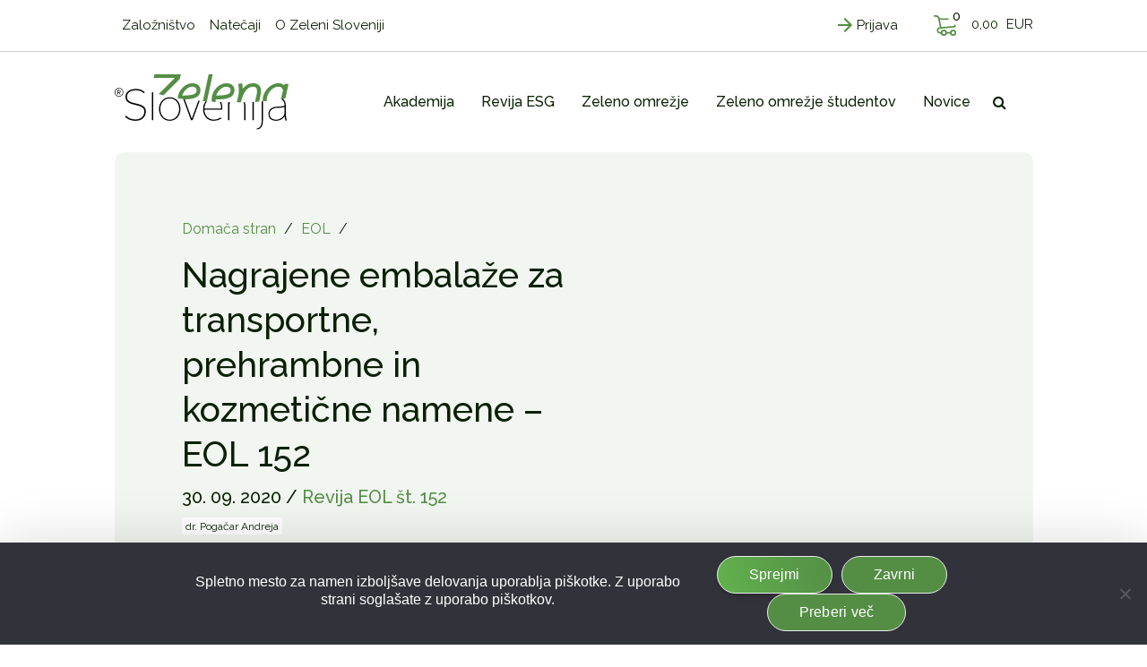

--- FILE ---
content_type: text/html; charset=UTF-8
request_url: https://www.zelenaslovenija.si/esg/nagrajene-embalaze-za-transportne-prehrambne-in-kozmeticne-namene-eol-152/
body_size: 25364
content:
<!DOCTYPE html>
<html lang="sl-SI" prefix="og: https://ogp.me/ns#">
<head>
    <meta charset="UTF-8">
    <meta http-equiv="X-UA-Compatible" content="IE=edge">
<script type="text/javascript">
/* <![CDATA[ */
var gform;gform||(document.addEventListener("gform_main_scripts_loaded",function(){gform.scriptsLoaded=!0}),document.addEventListener("gform/theme/scripts_loaded",function(){gform.themeScriptsLoaded=!0}),window.addEventListener("DOMContentLoaded",function(){gform.domLoaded=!0}),gform={domLoaded:!1,scriptsLoaded:!1,themeScriptsLoaded:!1,isFormEditor:()=>"function"==typeof InitializeEditor,callIfLoaded:function(o){return!(!gform.domLoaded||!gform.scriptsLoaded||!gform.themeScriptsLoaded&&!gform.isFormEditor()||(gform.isFormEditor()&&console.warn("The use of gform.initializeOnLoaded() is deprecated in the form editor context and will be removed in Gravity Forms 3.1."),o(),0))},initializeOnLoaded:function(o){gform.callIfLoaded(o)||(document.addEventListener("gform_main_scripts_loaded",()=>{gform.scriptsLoaded=!0,gform.callIfLoaded(o)}),document.addEventListener("gform/theme/scripts_loaded",()=>{gform.themeScriptsLoaded=!0,gform.callIfLoaded(o)}),window.addEventListener("DOMContentLoaded",()=>{gform.domLoaded=!0,gform.callIfLoaded(o)}))},hooks:{action:{},filter:{}},addAction:function(o,r,e,t){gform.addHook("action",o,r,e,t)},addFilter:function(o,r,e,t){gform.addHook("filter",o,r,e,t)},doAction:function(o){gform.doHook("action",o,arguments)},applyFilters:function(o){return gform.doHook("filter",o,arguments)},removeAction:function(o,r){gform.removeHook("action",o,r)},removeFilter:function(o,r,e){gform.removeHook("filter",o,r,e)},addHook:function(o,r,e,t,n){null==gform.hooks[o][r]&&(gform.hooks[o][r]=[]);var d=gform.hooks[o][r];null==n&&(n=r+"_"+d.length),gform.hooks[o][r].push({tag:n,callable:e,priority:t=null==t?10:t})},doHook:function(r,o,e){var t;if(e=Array.prototype.slice.call(e,1),null!=gform.hooks[r][o]&&((o=gform.hooks[r][o]).sort(function(o,r){return o.priority-r.priority}),o.forEach(function(o){"function"!=typeof(t=o.callable)&&(t=window[t]),"action"==r?t.apply(null,e):e[0]=t.apply(null,e)})),"filter"==r)return e[0]},removeHook:function(o,r,t,n){var e;null!=gform.hooks[o][r]&&(e=(e=gform.hooks[o][r]).filter(function(o,r,e){return!!(null!=n&&n!=o.tag||null!=t&&t!=o.priority)}),gform.hooks[o][r]=e)}});
/* ]]> */
</script>

    <meta name="viewport" content="width=device-width, initial-scale=1.0, maximum-scale=1.0, user-scalable=no">
    <meta name="mobile-web-app-capable" content="yes">
    <meta name="apple-mobile-web-app-capable" content="yes">
    <meta name="apple-mobile-web-app-title" content="Zelena Slovenija - Fit media d.o.o.">
    <link rel="profile" href="http://gmpg.org/xfn/11">
    <link rel="pingback" href="https://www.zelenaslovenija.si/xmlrpc.php">
    	<style>img:is([sizes="auto" i], [sizes^="auto," i]) { contain-intrinsic-size: 3000px 1500px }</style>
	
<!-- Search Engine Optimization by Rank Math - https://rankmath.com/ -->
<title>Nagrajene embalaže za transportne, prehrambne in kozmetične namene - EOL 152 - Zelena Slovenija</title>
<meta name="description" content="38. Slovenski oskar za embalažo"/>
<meta name="robots" content="follow, index, max-snippet:-1, max-video-preview:-1, max-image-preview:large"/>
<link rel="canonical" href="https://www.zelenaslovenija.si/esg/nagrajene-embalaze-za-transportne-prehrambne-in-kozmeticne-namene-eol-152/" />
<meta property="og:locale" content="sl_SI" />
<meta property="og:type" content="article" />
<meta property="og:title" content="Nagrajene embalaže za transportne, prehrambne in kozmetične namene - EOL 152 - Zelena Slovenija" />
<meta property="og:description" content="38. Slovenski oskar za embalažo" />
<meta property="og:url" content="https://www.zelenaslovenija.si/esg/nagrajene-embalaze-za-transportne-prehrambne-in-kozmeticne-namene-eol-152/" />
<meta property="og:site_name" content="Zelena Slovenija" />
<meta property="article:publisher" content="https://www.facebook.com/zelenaslovenija" />
<meta property="article:section" content="EOL" />
<meta property="og:updated_time" content="2024-02-22T13:35:08+01:00" />
<meta property="og:image" content="https://www.zelenaslovenija.si/wp-content/uploads/2022/04/Airless_na_roki_EOL152.jpg" />
<meta property="og:image:secure_url" content="https://www.zelenaslovenija.si/wp-content/uploads/2022/04/Airless_na_roki_EOL152.jpg" />
<meta property="og:image:width" content="1000" />
<meta property="og:image:height" content="590" />
<meta property="og:image:alt" content="Nagrajene embalaže za transportne, prehrambne in kozmetične namene &#8211; EOL 152" />
<meta property="og:image:type" content="image/jpeg" />
<meta property="article:published_time" content="2020-09-30T22:00:00+02:00" />
<meta property="article:modified_time" content="2024-02-22T13:35:08+01:00" />
<meta name="twitter:card" content="summary_large_image" />
<meta name="twitter:title" content="Nagrajene embalaže za transportne, prehrambne in kozmetične namene - EOL 152 - Zelena Slovenija" />
<meta name="twitter:description" content="38. Slovenski oskar za embalažo" />
<meta name="twitter:image" content="https://www.zelenaslovenija.si/wp-content/uploads/2022/04/Airless_na_roki_EOL152.jpg" />
<meta name="twitter:label1" content="Written by" />
<meta name="twitter:data1" content="Tomi Pecar" />
<meta name="twitter:label2" content="Time to read" />
<meta name="twitter:data2" content="3 minutes" />
<script type="application/ld+json" class="rank-math-schema">{"@context":"https://schema.org","@graph":[{"@type":"Organization","@id":"https://www.zelenaslovenija.si/#organization","name":"Zelena Slovenija","sameAs":["https://www.facebook.com/zelenaslovenija"],"logo":{"@type":"ImageObject","@id":"https://www.zelenaslovenija.si/#logo","url":"https://www.zelenaslovenija.si/wp-content/uploads/2022/07/zelena_slovenija_Logo.png","contentUrl":"https://www.zelenaslovenija.si/wp-content/uploads/2022/07/zelena_slovenija_Logo.png","caption":"Zelena Slovenija","inLanguage":"sl-SI","width":"195","height":"62"}},{"@type":"WebSite","@id":"https://www.zelenaslovenija.si/#website","url":"https://www.zelenaslovenija.si","name":"Zelena Slovenija","publisher":{"@id":"https://www.zelenaslovenija.si/#organization"},"inLanguage":"sl-SI"},{"@type":"ImageObject","@id":"https://www.zelenaslovenija.si/wp-content/uploads/2022/04/Airless_na_roki_EOL152.jpg","url":"https://www.zelenaslovenija.si/wp-content/uploads/2022/04/Airless_na_roki_EOL152.jpg","width":"200","height":"200","inLanguage":"sl-SI"},{"@type":"BreadcrumbList","@id":"https://www.zelenaslovenija.si/esg/nagrajene-embalaze-za-transportne-prehrambne-in-kozmeticne-namene-eol-152/#breadcrumb","itemListElement":[{"@type":"ListItem","position":"1","item":{"@id":"/","name":"Doma\u010da stran"}},{"@type":"ListItem","position":"2","item":{"@id":"https://www.zelenaslovenija.si/revija-esg/arhiv-vseh-objav-iz-revije-esg/?cat=559","name":"EOL"}},{"@type":"ListItem","position":"3","item":{"@id":"https://www.zelenaslovenija.si/esg/nagrajene-embalaze-za-transportne-prehrambne-in-kozmeticne-namene-eol-152/","name":"Nagrajene embala\u017ee za transportne, prehrambne in kozmeti\u010dne namene &#8211; EOL 152"}}]},{"@type":"WebPage","@id":"https://www.zelenaslovenija.si/esg/nagrajene-embalaze-za-transportne-prehrambne-in-kozmeticne-namene-eol-152/#webpage","url":"https://www.zelenaslovenija.si/esg/nagrajene-embalaze-za-transportne-prehrambne-in-kozmeticne-namene-eol-152/","name":"Nagrajene embala\u017ee za transportne, prehrambne in kozmeti\u010dne namene - EOL 152 - Zelena Slovenija","datePublished":"2020-09-30T22:00:00+02:00","dateModified":"2024-02-22T13:35:08+01:00","isPartOf":{"@id":"https://www.zelenaslovenija.si/#website"},"primaryImageOfPage":{"@id":"https://www.zelenaslovenija.si/wp-content/uploads/2022/04/Airless_na_roki_EOL152.jpg"},"inLanguage":"sl-SI","breadcrumb":{"@id":"https://www.zelenaslovenija.si/esg/nagrajene-embalaze-za-transportne-prehrambne-in-kozmeticne-namene-eol-152/#breadcrumb"}},{"@type":"Person","@id":"https://www.zelenaslovenija.si/esg/nagrajene-embalaze-za-transportne-prehrambne-in-kozmeticne-namene-eol-152/#author","name":"Tomi Pecar","image":{"@type":"ImageObject","@id":"https://secure.gravatar.com/avatar/85b94eae4470b26093b4dd694bd64afc01440f2595365100c08fd1e2941f7ef3?s=96&amp;d=mm&amp;r=g","url":"https://secure.gravatar.com/avatar/85b94eae4470b26093b4dd694bd64afc01440f2595365100c08fd1e2941f7ef3?s=96&amp;d=mm&amp;r=g","caption":"Tomi Pecar","inLanguage":"sl-SI"},"worksFor":{"@id":"https://www.zelenaslovenija.si/#organization"}},{"@type":"Article","headline":"Nagrajene embala\u017ee za transportne, prehrambne in kozmeti\u010dne namene - EOL 152 - Zelena Slovenija","datePublished":"2020-09-30T22:00:00+02:00","dateModified":"2024-02-22T13:35:08+01:00","author":{"@id":"https://www.zelenaslovenija.si/esg/nagrajene-embalaze-za-transportne-prehrambne-in-kozmeticne-namene-eol-152/#author","name":"Tomi Pecar"},"publisher":{"@id":"https://www.zelenaslovenija.si/#organization"},"description":"38. Slovenski oskar za embala\u017eo","name":"Nagrajene embala\u017ee za transportne, prehrambne in kozmeti\u010dne namene - EOL 152 - Zelena Slovenija","@id":"https://www.zelenaslovenija.si/esg/nagrajene-embalaze-za-transportne-prehrambne-in-kozmeticne-namene-eol-152/#richSnippet","isPartOf":{"@id":"https://www.zelenaslovenija.si/esg/nagrajene-embalaze-za-transportne-prehrambne-in-kozmeticne-namene-eol-152/#webpage"},"image":{"@id":"https://www.zelenaslovenija.si/wp-content/uploads/2022/04/Airless_na_roki_EOL152.jpg"},"inLanguage":"sl-SI","mainEntityOfPage":{"@id":"https://www.zelenaslovenija.si/esg/nagrajene-embalaze-za-transportne-prehrambne-in-kozmeticne-namene-eol-152/#webpage"}}]}</script>
<!-- /Rank Math WordPress SEO plugin -->

<link rel='dns-prefetch' href='//cdnjs.cloudflare.com' />
<script type="text/javascript">
/* <![CDATA[ */
window._wpemojiSettings = {"baseUrl":"https:\/\/s.w.org\/images\/core\/emoji\/16.0.1\/72x72\/","ext":".png","svgUrl":"https:\/\/s.w.org\/images\/core\/emoji\/16.0.1\/svg\/","svgExt":".svg","source":{"concatemoji":"https:\/\/www.zelenaslovenija.si\/wp-includes\/js\/wp-emoji-release.min.js?ver=6.8.3"}};
/*! This file is auto-generated */
!function(s,n){var o,i,e;function c(e){try{var t={supportTests:e,timestamp:(new Date).valueOf()};sessionStorage.setItem(o,JSON.stringify(t))}catch(e){}}function p(e,t,n){e.clearRect(0,0,e.canvas.width,e.canvas.height),e.fillText(t,0,0);var t=new Uint32Array(e.getImageData(0,0,e.canvas.width,e.canvas.height).data),a=(e.clearRect(0,0,e.canvas.width,e.canvas.height),e.fillText(n,0,0),new Uint32Array(e.getImageData(0,0,e.canvas.width,e.canvas.height).data));return t.every(function(e,t){return e===a[t]})}function u(e,t){e.clearRect(0,0,e.canvas.width,e.canvas.height),e.fillText(t,0,0);for(var n=e.getImageData(16,16,1,1),a=0;a<n.data.length;a++)if(0!==n.data[a])return!1;return!0}function f(e,t,n,a){switch(t){case"flag":return n(e,"\ud83c\udff3\ufe0f\u200d\u26a7\ufe0f","\ud83c\udff3\ufe0f\u200b\u26a7\ufe0f")?!1:!n(e,"\ud83c\udde8\ud83c\uddf6","\ud83c\udde8\u200b\ud83c\uddf6")&&!n(e,"\ud83c\udff4\udb40\udc67\udb40\udc62\udb40\udc65\udb40\udc6e\udb40\udc67\udb40\udc7f","\ud83c\udff4\u200b\udb40\udc67\u200b\udb40\udc62\u200b\udb40\udc65\u200b\udb40\udc6e\u200b\udb40\udc67\u200b\udb40\udc7f");case"emoji":return!a(e,"\ud83e\udedf")}return!1}function g(e,t,n,a){var r="undefined"!=typeof WorkerGlobalScope&&self instanceof WorkerGlobalScope?new OffscreenCanvas(300,150):s.createElement("canvas"),o=r.getContext("2d",{willReadFrequently:!0}),i=(o.textBaseline="top",o.font="600 32px Arial",{});return e.forEach(function(e){i[e]=t(o,e,n,a)}),i}function t(e){var t=s.createElement("script");t.src=e,t.defer=!0,s.head.appendChild(t)}"undefined"!=typeof Promise&&(o="wpEmojiSettingsSupports",i=["flag","emoji"],n.supports={everything:!0,everythingExceptFlag:!0},e=new Promise(function(e){s.addEventListener("DOMContentLoaded",e,{once:!0})}),new Promise(function(t){var n=function(){try{var e=JSON.parse(sessionStorage.getItem(o));if("object"==typeof e&&"number"==typeof e.timestamp&&(new Date).valueOf()<e.timestamp+604800&&"object"==typeof e.supportTests)return e.supportTests}catch(e){}return null}();if(!n){if("undefined"!=typeof Worker&&"undefined"!=typeof OffscreenCanvas&&"undefined"!=typeof URL&&URL.createObjectURL&&"undefined"!=typeof Blob)try{var e="postMessage("+g.toString()+"("+[JSON.stringify(i),f.toString(),p.toString(),u.toString()].join(",")+"));",a=new Blob([e],{type:"text/javascript"}),r=new Worker(URL.createObjectURL(a),{name:"wpTestEmojiSupports"});return void(r.onmessage=function(e){c(n=e.data),r.terminate(),t(n)})}catch(e){}c(n=g(i,f,p,u))}t(n)}).then(function(e){for(var t in e)n.supports[t]=e[t],n.supports.everything=n.supports.everything&&n.supports[t],"flag"!==t&&(n.supports.everythingExceptFlag=n.supports.everythingExceptFlag&&n.supports[t]);n.supports.everythingExceptFlag=n.supports.everythingExceptFlag&&!n.supports.flag,n.DOMReady=!1,n.readyCallback=function(){n.DOMReady=!0}}).then(function(){return e}).then(function(){var e;n.supports.everything||(n.readyCallback(),(e=n.source||{}).concatemoji?t(e.concatemoji):e.wpemoji&&e.twemoji&&(t(e.twemoji),t(e.wpemoji)))}))}((window,document),window._wpemojiSettings);
/* ]]> */
</script>
<!-- zelenaslovenija.si is managing ads with Advanced Ads 1.53.2 --><script id="zelen-ready">
			window.advanced_ads_ready=function(e,a){a=a||"complete";var d=function(e){return"interactive"===a?"loading"!==e:"complete"===e};d(document.readyState)?e():document.addEventListener("readystatechange",(function(a){d(a.target.readyState)&&e()}),{once:"interactive"===a})},window.advanced_ads_ready_queue=window.advanced_ads_ready_queue||[];		</script>
		<style id='wp-emoji-styles-inline-css' type='text/css'>

	img.wp-smiley, img.emoji {
		display: inline !important;
		border: none !important;
		box-shadow: none !important;
		height: 1em !important;
		width: 1em !important;
		margin: 0 0.07em !important;
		vertical-align: -0.1em !important;
		background: none !important;
		padding: 0 !important;
	}
</style>
<link rel='stylesheet' id='wp-block-library-css' href='https://www.zelenaslovenija.si/wp-includes/css/dist/block-library/style.min.css?ver=6.8.3' type='text/css' media='all' />
<style id='classic-theme-styles-inline-css' type='text/css'>
/*! This file is auto-generated */
.wp-block-button__link{color:#fff;background-color:#32373c;border-radius:9999px;box-shadow:none;text-decoration:none;padding:calc(.667em + 2px) calc(1.333em + 2px);font-size:1.125em}.wp-block-file__button{background:#32373c;color:#fff;text-decoration:none}
</style>
<style id='global-styles-inline-css' type='text/css'>
:root{--wp--preset--aspect-ratio--square: 1;--wp--preset--aspect-ratio--4-3: 4/3;--wp--preset--aspect-ratio--3-4: 3/4;--wp--preset--aspect-ratio--3-2: 3/2;--wp--preset--aspect-ratio--2-3: 2/3;--wp--preset--aspect-ratio--16-9: 16/9;--wp--preset--aspect-ratio--9-16: 9/16;--wp--preset--color--black: #000000;--wp--preset--color--cyan-bluish-gray: #abb8c3;--wp--preset--color--white: #ffffff;--wp--preset--color--pale-pink: #f78da7;--wp--preset--color--vivid-red: #cf2e2e;--wp--preset--color--luminous-vivid-orange: #ff6900;--wp--preset--color--luminous-vivid-amber: #fcb900;--wp--preset--color--light-green-cyan: #7bdcb5;--wp--preset--color--vivid-green-cyan: #00d084;--wp--preset--color--pale-cyan-blue: #8ed1fc;--wp--preset--color--vivid-cyan-blue: #0693e3;--wp--preset--color--vivid-purple: #9b51e0;--wp--preset--gradient--vivid-cyan-blue-to-vivid-purple: linear-gradient(135deg,rgba(6,147,227,1) 0%,rgb(155,81,224) 100%);--wp--preset--gradient--light-green-cyan-to-vivid-green-cyan: linear-gradient(135deg,rgb(122,220,180) 0%,rgb(0,208,130) 100%);--wp--preset--gradient--luminous-vivid-amber-to-luminous-vivid-orange: linear-gradient(135deg,rgba(252,185,0,1) 0%,rgba(255,105,0,1) 100%);--wp--preset--gradient--luminous-vivid-orange-to-vivid-red: linear-gradient(135deg,rgba(255,105,0,1) 0%,rgb(207,46,46) 100%);--wp--preset--gradient--very-light-gray-to-cyan-bluish-gray: linear-gradient(135deg,rgb(238,238,238) 0%,rgb(169,184,195) 100%);--wp--preset--gradient--cool-to-warm-spectrum: linear-gradient(135deg,rgb(74,234,220) 0%,rgb(151,120,209) 20%,rgb(207,42,186) 40%,rgb(238,44,130) 60%,rgb(251,105,98) 80%,rgb(254,248,76) 100%);--wp--preset--gradient--blush-light-purple: linear-gradient(135deg,rgb(255,206,236) 0%,rgb(152,150,240) 100%);--wp--preset--gradient--blush-bordeaux: linear-gradient(135deg,rgb(254,205,165) 0%,rgb(254,45,45) 50%,rgb(107,0,62) 100%);--wp--preset--gradient--luminous-dusk: linear-gradient(135deg,rgb(255,203,112) 0%,rgb(199,81,192) 50%,rgb(65,88,208) 100%);--wp--preset--gradient--pale-ocean: linear-gradient(135deg,rgb(255,245,203) 0%,rgb(182,227,212) 50%,rgb(51,167,181) 100%);--wp--preset--gradient--electric-grass: linear-gradient(135deg,rgb(202,248,128) 0%,rgb(113,206,126) 100%);--wp--preset--gradient--midnight: linear-gradient(135deg,rgb(2,3,129) 0%,rgb(40,116,252) 100%);--wp--preset--font-size--small: 13px;--wp--preset--font-size--medium: 20px;--wp--preset--font-size--large: 36px;--wp--preset--font-size--x-large: 42px;--wp--preset--font-family--inter: "Inter", sans-serif;--wp--preset--font-family--cardo: Cardo;--wp--preset--spacing--20: 0.44rem;--wp--preset--spacing--30: 0.67rem;--wp--preset--spacing--40: 1rem;--wp--preset--spacing--50: 1.5rem;--wp--preset--spacing--60: 2.25rem;--wp--preset--spacing--70: 3.38rem;--wp--preset--spacing--80: 5.06rem;--wp--preset--shadow--natural: 6px 6px 9px rgba(0, 0, 0, 0.2);--wp--preset--shadow--deep: 12px 12px 50px rgba(0, 0, 0, 0.4);--wp--preset--shadow--sharp: 6px 6px 0px rgba(0, 0, 0, 0.2);--wp--preset--shadow--outlined: 6px 6px 0px -3px rgba(255, 255, 255, 1), 6px 6px rgba(0, 0, 0, 1);--wp--preset--shadow--crisp: 6px 6px 0px rgba(0, 0, 0, 1);}:where(.is-layout-flex){gap: 0.5em;}:where(.is-layout-grid){gap: 0.5em;}body .is-layout-flex{display: flex;}.is-layout-flex{flex-wrap: wrap;align-items: center;}.is-layout-flex > :is(*, div){margin: 0;}body .is-layout-grid{display: grid;}.is-layout-grid > :is(*, div){margin: 0;}:where(.wp-block-columns.is-layout-flex){gap: 2em;}:where(.wp-block-columns.is-layout-grid){gap: 2em;}:where(.wp-block-post-template.is-layout-flex){gap: 1.25em;}:where(.wp-block-post-template.is-layout-grid){gap: 1.25em;}.has-black-color{color: var(--wp--preset--color--black) !important;}.has-cyan-bluish-gray-color{color: var(--wp--preset--color--cyan-bluish-gray) !important;}.has-white-color{color: var(--wp--preset--color--white) !important;}.has-pale-pink-color{color: var(--wp--preset--color--pale-pink) !important;}.has-vivid-red-color{color: var(--wp--preset--color--vivid-red) !important;}.has-luminous-vivid-orange-color{color: var(--wp--preset--color--luminous-vivid-orange) !important;}.has-luminous-vivid-amber-color{color: var(--wp--preset--color--luminous-vivid-amber) !important;}.has-light-green-cyan-color{color: var(--wp--preset--color--light-green-cyan) !important;}.has-vivid-green-cyan-color{color: var(--wp--preset--color--vivid-green-cyan) !important;}.has-pale-cyan-blue-color{color: var(--wp--preset--color--pale-cyan-blue) !important;}.has-vivid-cyan-blue-color{color: var(--wp--preset--color--vivid-cyan-blue) !important;}.has-vivid-purple-color{color: var(--wp--preset--color--vivid-purple) !important;}.has-black-background-color{background-color: var(--wp--preset--color--black) !important;}.has-cyan-bluish-gray-background-color{background-color: var(--wp--preset--color--cyan-bluish-gray) !important;}.has-white-background-color{background-color: var(--wp--preset--color--white) !important;}.has-pale-pink-background-color{background-color: var(--wp--preset--color--pale-pink) !important;}.has-vivid-red-background-color{background-color: var(--wp--preset--color--vivid-red) !important;}.has-luminous-vivid-orange-background-color{background-color: var(--wp--preset--color--luminous-vivid-orange) !important;}.has-luminous-vivid-amber-background-color{background-color: var(--wp--preset--color--luminous-vivid-amber) !important;}.has-light-green-cyan-background-color{background-color: var(--wp--preset--color--light-green-cyan) !important;}.has-vivid-green-cyan-background-color{background-color: var(--wp--preset--color--vivid-green-cyan) !important;}.has-pale-cyan-blue-background-color{background-color: var(--wp--preset--color--pale-cyan-blue) !important;}.has-vivid-cyan-blue-background-color{background-color: var(--wp--preset--color--vivid-cyan-blue) !important;}.has-vivid-purple-background-color{background-color: var(--wp--preset--color--vivid-purple) !important;}.has-black-border-color{border-color: var(--wp--preset--color--black) !important;}.has-cyan-bluish-gray-border-color{border-color: var(--wp--preset--color--cyan-bluish-gray) !important;}.has-white-border-color{border-color: var(--wp--preset--color--white) !important;}.has-pale-pink-border-color{border-color: var(--wp--preset--color--pale-pink) !important;}.has-vivid-red-border-color{border-color: var(--wp--preset--color--vivid-red) !important;}.has-luminous-vivid-orange-border-color{border-color: var(--wp--preset--color--luminous-vivid-orange) !important;}.has-luminous-vivid-amber-border-color{border-color: var(--wp--preset--color--luminous-vivid-amber) !important;}.has-light-green-cyan-border-color{border-color: var(--wp--preset--color--light-green-cyan) !important;}.has-vivid-green-cyan-border-color{border-color: var(--wp--preset--color--vivid-green-cyan) !important;}.has-pale-cyan-blue-border-color{border-color: var(--wp--preset--color--pale-cyan-blue) !important;}.has-vivid-cyan-blue-border-color{border-color: var(--wp--preset--color--vivid-cyan-blue) !important;}.has-vivid-purple-border-color{border-color: var(--wp--preset--color--vivid-purple) !important;}.has-vivid-cyan-blue-to-vivid-purple-gradient-background{background: var(--wp--preset--gradient--vivid-cyan-blue-to-vivid-purple) !important;}.has-light-green-cyan-to-vivid-green-cyan-gradient-background{background: var(--wp--preset--gradient--light-green-cyan-to-vivid-green-cyan) !important;}.has-luminous-vivid-amber-to-luminous-vivid-orange-gradient-background{background: var(--wp--preset--gradient--luminous-vivid-amber-to-luminous-vivid-orange) !important;}.has-luminous-vivid-orange-to-vivid-red-gradient-background{background: var(--wp--preset--gradient--luminous-vivid-orange-to-vivid-red) !important;}.has-very-light-gray-to-cyan-bluish-gray-gradient-background{background: var(--wp--preset--gradient--very-light-gray-to-cyan-bluish-gray) !important;}.has-cool-to-warm-spectrum-gradient-background{background: var(--wp--preset--gradient--cool-to-warm-spectrum) !important;}.has-blush-light-purple-gradient-background{background: var(--wp--preset--gradient--blush-light-purple) !important;}.has-blush-bordeaux-gradient-background{background: var(--wp--preset--gradient--blush-bordeaux) !important;}.has-luminous-dusk-gradient-background{background: var(--wp--preset--gradient--luminous-dusk) !important;}.has-pale-ocean-gradient-background{background: var(--wp--preset--gradient--pale-ocean) !important;}.has-electric-grass-gradient-background{background: var(--wp--preset--gradient--electric-grass) !important;}.has-midnight-gradient-background{background: var(--wp--preset--gradient--midnight) !important;}.has-small-font-size{font-size: var(--wp--preset--font-size--small) !important;}.has-medium-font-size{font-size: var(--wp--preset--font-size--medium) !important;}.has-large-font-size{font-size: var(--wp--preset--font-size--large) !important;}.has-x-large-font-size{font-size: var(--wp--preset--font-size--x-large) !important;}
:where(.wp-block-post-template.is-layout-flex){gap: 1.25em;}:where(.wp-block-post-template.is-layout-grid){gap: 1.25em;}
:where(.wp-block-columns.is-layout-flex){gap: 2em;}:where(.wp-block-columns.is-layout-grid){gap: 2em;}
:root :where(.wp-block-pullquote){font-size: 1.5em;line-height: 1.6;}
</style>
<link rel='stylesheet' id='cookie-notice-front-css' href='https://www.zelenaslovenija.si/wp-content/plugins/cookie-notice/css/front.min.css?ver=2.5.7' type='text/css' media='all' />
<link rel='stylesheet' id='wcpf-plugin-style-css' href='https://www.zelenaslovenija.si/wp-content/plugins/woocommerce-product-filters/assets/css/plugin.css?ver=1.2.0' type='text/css' media='all' />
<link rel='stylesheet' id='woocommerce-layout-css' href='https://www.zelenaslovenija.si/wp-content/plugins/woocommerce/assets/css/woocommerce-layout.css?ver=9.1.5' type='text/css' media='all' />
<link rel='stylesheet' id='woocommerce-smallscreen-css' href='https://www.zelenaslovenija.si/wp-content/plugins/woocommerce/assets/css/woocommerce-smallscreen.css?ver=9.1.5' type='text/css' media='only screen and (max-width: 768px)' />
<link rel='stylesheet' id='woocommerce-general-css' href='https://www.zelenaslovenija.si/wp-content/plugins/woocommerce/assets/css/woocommerce.css?ver=9.1.5' type='text/css' media='all' />
<style id='woocommerce-inline-inline-css' type='text/css'>
.woocommerce form .form-row .required { visibility: visible; }
</style>
<link rel='stylesheet' id='fancybox-styles-css' href='https://www.zelenaslovenija.si/wp-content/themes/emigma/node_modules/@fancyapps/fancybox/dist/jquery.fancybox.min.css?ver=0.8.1' type='text/css' media='all' />
<link rel='stylesheet' id='owl-style-css-css' href='https://www.zelenaslovenija.si/wp-content/themes/emigma/node_modules/owl.carousel/dist/assets/owl.carousel.min.css?ver=6.8.3' type='text/css' media='all' />
<link rel='stylesheet' id='ekko-css-css' href='https://www.zelenaslovenija.si/wp-content/themes/emigma/assets/css/ekko-lightbox.css?ver=6.8.3' type='text/css' media='all' />
<link rel='stylesheet' id='slick-css-css' href='https://www.zelenaslovenija.si/wp-content/themes/emigma/assets/css/slick.css?ver=6.8.3' type='text/css' media='all' />
<link rel='stylesheet' id='kc-general-css' href='https://www.zelenaslovenija.si/wp-content/plugins/kingcomposer/assets/frontend/css/kingcomposer.min.css?ver=2.9.6' type='text/css' media='all' />
<link rel='stylesheet' id='kc-animate-css' href='https://www.zelenaslovenija.si/wp-content/plugins/kingcomposer/assets/css/animate.css?ver=2.9.6' type='text/css' media='all' />
<link rel='stylesheet' id='kc-icon-1-css' href='https://www.zelenaslovenija.si/wp-content/plugins/kingcomposer/assets/css/icons.css?ver=2.9.6' type='text/css' media='all' />
<link rel='stylesheet' id='theme-styles-css' href='https://www.zelenaslovenija.si/wp-content/themes/emigma/assets/css/theme.css?ver=0.8.1' type='text/css' media='all' />
<script type="text/javascript" id="cookie-notice-front-js-before">
/* <![CDATA[ */
var cnArgs = {"ajaxUrl":"https:\/\/www.zelenaslovenija.si\/wp-admin\/admin-ajax.php","nonce":"c41e63f296","hideEffect":"fade","position":"bottom","onScroll":false,"onScrollOffset":100,"onClick":false,"cookieName":"cookie_notice_accepted","cookieTime":2592000,"cookieTimeRejected":2592000,"globalCookie":false,"redirection":false,"cache":false,"revokeCookies":false,"revokeCookiesOpt":"automatic"};
/* ]]> */
</script>
<script type="text/javascript" src="https://www.zelenaslovenija.si/wp-content/plugins/cookie-notice/js/front.min.js?ver=2.5.7" id="cookie-notice-front-js"></script>
<script type="text/javascript" src="https://www.zelenaslovenija.si/wp-content/plugins/woocommerce-product-filters/assets/js/polyfills.min.js?ver=1.2.0" id="wcpf-plugin-polyfills-script-js"></script>
<script type="text/javascript" src="https://www.zelenaslovenija.si/wp-includes/js/jquery/jquery.min.js?ver=3.7.1" id="jquery-core-js"></script>
<script type="text/javascript" src="https://www.zelenaslovenija.si/wp-includes/js/jquery/jquery-migrate.min.js?ver=3.4.1" id="jquery-migrate-js"></script>
<script type="text/javascript" src="https://www.zelenaslovenija.si/wp-includes/js/jquery/ui/core.min.js?ver=1.13.3" id="jquery-ui-core-js"></script>
<script type="text/javascript" src="https://www.zelenaslovenija.si/wp-includes/js/jquery/ui/mouse.min.js?ver=1.13.3" id="jquery-ui-mouse-js"></script>
<script type="text/javascript" src="https://www.zelenaslovenija.si/wp-includes/js/jquery/ui/slider.min.js?ver=1.13.3" id="jquery-ui-slider-js"></script>
<script type="text/javascript" src="https://www.zelenaslovenija.si/wp-content/plugins/woocommerce-product-filters/assets/js/front-vendor.min.js?ver=1.2.0" id="wcpf-plugin-vendor-script-js"></script>
<script type="text/javascript" src="https://www.zelenaslovenija.si/wp-includes/js/underscore.min.js?ver=1.13.7" id="underscore-js"></script>
<script type="text/javascript" id="wp-util-js-extra">
/* <![CDATA[ */
var _wpUtilSettings = {"ajax":{"url":"\/wp-admin\/admin-ajax.php"}};
/* ]]> */
</script>
<script type="text/javascript" src="https://www.zelenaslovenija.si/wp-includes/js/wp-util.min.js?ver=6.8.3" id="wp-util-js"></script>
<script type="text/javascript" src="https://www.zelenaslovenija.si/wp-content/plugins/woocommerce/assets/js/accounting/accounting.min.js?ver=0.4.2" id="accounting-js"></script>
<script type="text/javascript" id="wcpf-plugin-script-js-extra">
/* <![CDATA[ */
var WCPFData = {"registerEntities":{"Project":{"id":"Project","class":"WooCommerce_Product_Filter_Plugin\\Entity","post_type":"wcpf_project","label":"Project","default_options":{"urlNavigation":"query","filteringStarts":"auto","urlNavigationOptions":[],"useComponents":["pagination","sorting","results-count","page-title","breadcrumb"],"paginationAjax":true,"sortingAjax":true,"productsContainerSelector":".products","paginationSelector":".woocommerce-pagination","resultCountSelector":".woocommerce-result-count","sortingSelector":".woocommerce-ordering","pageTitleSelector":".woocommerce-products-header__title","breadcrumbSelector":".woocommerce-breadcrumb","multipleContainersForProducts":true},"is_grouped":true,"editor_component_class":"WooCommerce_Product_Filter_Plugin\\Project\\Editor_Component","filter_component_class":"WooCommerce_Product_Filter_Plugin\\Project\\Filter_Component","variations":false},"BoxListField":{"id":"BoxListField","class":"WooCommerce_Product_Filter_Plugin\\Entity","post_type":"wcpf_item","label":"Box List","default_options":{"itemsSource":"attribute","itemsDisplay":"all","queryType":"or","itemsDisplayHierarchical":true,"displayHierarchicalCollapsed":false,"displayTitle":true,"displayToggleContent":true,"defaultToggleState":"show","cssClass":"","actionForEmptyOptions":"hide","displayProductCount":true,"productCountPolicy":"for-option-only","multiSelect":true,"boxSize":"45px"},"is_grouped":false,"editor_component_class":"WooCommerce_Product_Filter_Plugin\\Field\\Box_list\\Editor_Component","filter_component_class":"WooCommerce_Product_Filter_Plugin\\Field\\Box_List\\Filter_Component","variations":true},"CheckBoxListField":{"id":"CheckBoxListField","class":"WooCommerce_Product_Filter_Plugin\\Entity","post_type":"wcpf_item","label":"Checkbox","default_options":{"itemsSource":"attribute","itemsDisplay":"all","queryType":"or","itemsDisplayHierarchical":true,"displayHierarchicalCollapsed":false,"displayTitle":true,"displayToggleContent":true,"defaultToggleState":"show","cssClass":"","actionForEmptyOptions":"hide","displayProductCount":true,"productCountPolicy":"for-option-only","seeMoreOptionsBy":"scrollbar","heightOfVisibleContent":12},"is_grouped":false,"editor_component_class":"WooCommerce_Product_Filter_Plugin\\Field\\Check_Box_List\\Editor_Component","filter_component_class":"WooCommerce_Product_Filter_Plugin\\Field\\Check_Box_List\\Filter_Component","variations":true},"DropDownListField":{"id":"DropDownListField","class":"WooCommerce_Product_Filter_Plugin\\Entity","post_type":"wcpf_item","label":"Drop Down","default_options":{"itemsSource":"attribute","itemsDisplay":"all","queryType":"or","itemsDisplayHierarchical":true,"displayHierarchicalCollapsed":false,"displayTitle":true,"displayToggleContent":true,"defaultToggleState":"show","cssClass":"","actionForEmptyOptions":"hide","displayProductCount":true,"productCountPolicy":"for-option-only","titleItemReset":"Show all"},"is_grouped":false,"editor_component_class":"WooCommerce_Product_Filter_Plugin\\Field\\Drop_Down_List\\Editor_Component","filter_component_class":"WooCommerce_Product_Filter_Plugin\\Field\\Drop_Down_List\\Filter_Component","variations":true},"ButtonField":{"id":"ButtonField","class":"WooCommerce_Product_Filter_Plugin\\Entity","post_type":"wcpf_item","label":"Button","default_options":{"cssClass":"","action":"reset"},"is_grouped":false,"editor_component_class":"WooCommerce_Product_Filter_Plugin\\Field\\Button\\Editor_Component","filter_component_class":"WooCommerce_Product_Filter_Plugin\\Field\\Button\\Filter_Component","variations":true},"ColorListField":{"id":"ColorListField","class":"WooCommerce_Product_Filter_Plugin\\Entity","post_type":"wcpf_item","label":"Colors","default_options":{"itemsSource":"attribute","itemsDisplay":"all","queryType":"or","itemsDisplayHierarchical":true,"displayHierarchicalCollapsed":false,"displayTitle":true,"displayToggleContent":true,"defaultToggleState":"show","cssClass":"","actionForEmptyOptions":"hide","displayProductCount":true,"productCountPolicy":"for-option-only","optionKey":"colors"},"is_grouped":false,"editor_component_class":"WooCommerce_Product_Filter_Plugin\\Field\\Color_List\\Editor_Component","filter_component_class":"WooCommerce_Product_Filter_Plugin\\Field\\Color_List\\Filter_Component","variations":true},"RadioListField":{"id":"RadioListField","class":"WooCommerce_Product_Filter_Plugin\\Entity","post_type":"wcpf_item","label":"Radio","default_options":{"itemsSource":"attribute","itemsDisplay":"all","queryType":"or","itemsDisplayHierarchical":true,"displayHierarchicalCollapsed":false,"displayTitle":true,"displayToggleContent":true,"defaultToggleState":"show","cssClass":"","actionForEmptyOptions":"hide","displayProductCount":true,"productCountPolicy":"for-option-only","titleItemReset":"Show all","seeMoreOptionsBy":"scrollbar","heightOfVisibleContent":12},"is_grouped":false,"editor_component_class":"WooCommerce_Product_Filter_Plugin\\Field\\Radio_List\\Editor_Component","filter_component_class":"WooCommerce_Product_Filter_Plugin\\Field\\Radio_List\\Filter_Component","variations":true},"TextListField":{"id":"TextListField","class":"WooCommerce_Product_Filter_Plugin\\Entity","post_type":"wcpf_item","label":"Text List","default_options":{"itemsSource":"attribute","itemsDisplay":"all","queryType":"or","itemsDisplayHierarchical":true,"displayHierarchicalCollapsed":false,"displayTitle":true,"displayToggleContent":true,"defaultToggleState":"show","cssClass":"","actionForEmptyOptions":"hide","displayProductCount":true,"productCountPolicy":"for-option-only","multiSelect":true,"useInlineStyle":false},"is_grouped":false,"editor_component_class":"WooCommerce_Product_Filter_Plugin\\Field\\Text_List\\Editor_Component","filter_component_class":"WooCommerce_Product_Filter_Plugin\\Field\\Text_List\\Filter_Component","variations":true},"PriceSliderField":{"id":"PriceSliderField","class":"WooCommerce_Product_Filter_Plugin\\Entity","post_type":"wcpf_item","label":"Price slider","default_options":{"minPriceOptionKey":"min-price","maxPriceOptionKey":"max-price","optionKey":"price","optionKeyFormat":"dash","cssClass":"","displayMinMaxInput":true,"displayTitle":true,"displayToggleContent":true,"defaultToggleState":"show","displayPriceLabel":true},"is_grouped":false,"editor_component_class":"WooCommerce_Product_Filter_Plugin\\Field\\Price_Slider\\Editor_Component","filter_component_class":"WooCommerce_Product_Filter_Plugin\\Field\\Price_Slider\\Filter_Component","variations":false},"SimpleBoxLayout":{"id":"SimpleBoxLayout","class":"WooCommerce_Product_Filter_Plugin\\Entity","post_type":"wcpf_item","label":"Simple Box","default_options":{"displayToggleContent":true,"defaultToggleState":"show","cssClass":""},"is_grouped":true,"editor_component_class":"WooCommerce_Product_Filter_Plugin\\Layout\\Simple_Box\\Editor_Component","filter_component_class":"WooCommerce_Product_Filter_Plugin\\Layout\\Simple_Box\\Filter_Component","variations":false},"ColumnsLayout":{"id":"ColumnsLayout","class":"WooCommerce_Product_Filter_Plugin\\Entity","post_type":"wcpf_item","label":"Columns","default_options":{"columns":[{"entities":[],"options":{"width":"50%"}}]},"is_grouped":true,"editor_component_class":"WooCommerce_Product_Filter_Plugin\\Layout\\Columns\\Editor_Component","filter_component_class":"WooCommerce_Product_Filter_Plugin\\Layout\\Columns\\Filter_Component","variations":false}},"messages":{"selectNoMatchesFound":"No matches found"},"selectors":{"productsContainer":".products","paginationContainer":".woocommerce-pagination","resultCount":".woocommerce-result-count","sorting":".woocommerce-ordering","pageTitle":".woocommerce-products-header__title","breadcrumb":".woocommerce-breadcrumb"},"pageUrl":"https:\/\/www.zelenaslovenija.si\/esg\/nagrajene-embalaze-za-transportne-prehrambne-in-kozmeticne-namene-eol-152\/","isPaged":"","scriptAfterProductsUpdate":"","scrollTop":"no","priceFormat":{"currencyFormatNumDecimals":0,"currencyFormatSymbol":"EUR","currencyFormatDecimalSep":",","currencyFormatThousandSep":".","currencyFormat":"%v&nbsp;%s"}};
/* ]]> */
</script>
<script type="text/javascript" src="https://www.zelenaslovenija.si/wp-content/plugins/woocommerce-product-filters/assets/js/plugin.min.js?ver=1.2.0" id="wcpf-plugin-script-js"></script>
<script type="text/javascript" src="https://www.zelenaslovenija.si/wp-content/plugins/woocommerce/assets/js/jquery-blockui/jquery.blockUI.min.js?ver=2.7.0-wc.9.1.5" id="jquery-blockui-js" defer="defer" data-wp-strategy="defer"></script>
<script type="text/javascript" id="wc-add-to-cart-js-extra">
/* <![CDATA[ */
var wc_add_to_cart_params = {"ajax_url":"\/wp-admin\/admin-ajax.php","wc_ajax_url":"\/?wc-ajax=%%endpoint%%","i18n_view_cart":"View cart","cart_url":"https:\/\/www.zelenaslovenija.si\/kosarica\/","is_cart":"","cart_redirect_after_add":"no"};
/* ]]> */
</script>
<script type="text/javascript" src="https://www.zelenaslovenija.si/wp-content/plugins/woocommerce/assets/js/frontend/add-to-cart.min.js?ver=9.1.5" id="wc-add-to-cart-js" defer="defer" data-wp-strategy="defer"></script>
<script type="text/javascript" src="https://www.zelenaslovenija.si/wp-content/plugins/woocommerce/assets/js/js-cookie/js.cookie.min.js?ver=2.1.4-wc.9.1.5" id="js-cookie-js" defer="defer" data-wp-strategy="defer"></script>
<script type="text/javascript" id="woocommerce-js-extra">
/* <![CDATA[ */
var woocommerce_params = {"ajax_url":"\/wp-admin\/admin-ajax.php","wc_ajax_url":"\/?wc-ajax=%%endpoint%%"};
/* ]]> */
</script>
<script type="text/javascript" src="https://www.zelenaslovenija.si/wp-content/plugins/woocommerce/assets/js/frontend/woocommerce.min.js?ver=9.1.5" id="woocommerce-js" defer="defer" data-wp-strategy="defer"></script>
<script type="text/javascript" id="advanced-ads-advanced-js-js-extra">
/* <![CDATA[ */
var advads_options = {"blog_id":"1","privacy":{"enabled":false,"state":"not_needed"}};
/* ]]> */
</script>
<script type="text/javascript" src="https://www.zelenaslovenija.si/wp-content/plugins/advanced-ads/public/assets/js/advanced.min.js?ver=1.53.2" id="advanced-ads-advanced-js-js"></script>
<script type="text/javascript" src="https://www.zelenaslovenija.si/wp-content/themes/emigma/assets/js/ekko-lightbox.min.js?ver=6.8.3" id="ekko-js-js"></script>
<script type="text/javascript" src="https://www.zelenaslovenija.si/wp-content/themes/emigma/assets/js/slick.min.js?ver=6.8.3" id="slick-js-js"></script>
<link rel='shortlink' href='https://www.zelenaslovenija.si/?p=29795' />
<script type="text/javascript">var kc_script_data={ajax_url:"https://www.zelenaslovenija.si/wp-admin/admin-ajax.php"}</script><script type="text/javascript">
		var advadsCfpQueue = [];
		var advadsCfpAd = function( adID ){
			if ( 'undefined' == typeof advadsProCfp ) { advadsCfpQueue.push( adID ) } else { advadsProCfp.addElement( adID ) }
		};
		</script>
		<!-- Google Tag Manager -->
<script>(function(w,d,s,l,i){w[l]=w[l]||[];w[l].push({'gtm.start':
new Date().getTime(),event:'gtm.js'});var f=d.getElementsByTagName(s)[0],
j=d.createElement(s),dl=l!='dataLayer'?'&l='+l:'';j.async=true;j.src=
'https://www.googletagmanager.com/gtm.js?id='+i+dl;f.parentNode.insertBefore(j,f);
})(window,document,'script','dataLayer','GTM-57KG6DF');</script>
<!-- End Google Tag Manager -->	<noscript><style>.woocommerce-product-gallery{ opacity: 1 !important; }</style></noscript>
	<style class='wp-fonts-local' type='text/css'>
@font-face{font-family:Inter;font-style:normal;font-weight:300 900;font-display:fallback;src:url('https://www.zelenaslovenija.si/wp-content/plugins/woocommerce/assets/fonts/Inter-VariableFont_slnt,wght.woff2') format('woff2');font-stretch:normal;}
@font-face{font-family:Cardo;font-style:normal;font-weight:400;font-display:fallback;src:url('https://www.zelenaslovenija.si/wp-content/plugins/woocommerce/assets/fonts/cardo_normal_400.woff2') format('woff2');}
</style>
<link rel="icon" href="https://www.zelenaslovenija.si/wp-content/uploads/2022/03/cropped-zs-32x32.png" sizes="32x32" />
<link rel="icon" href="https://www.zelenaslovenija.si/wp-content/uploads/2022/03/cropped-zs-192x192.png" sizes="192x192" />
<link rel="apple-touch-icon" href="https://www.zelenaslovenija.si/wp-content/uploads/2022/03/cropped-zs-180x180.png" />
<meta name="msapplication-TileImage" content="https://www.zelenaslovenija.si/wp-content/uploads/2022/03/cropped-zs-270x270.png" />
		<style type="text/css" id="wp-custom-css">
			.border-1px-ccc {
border: 1px solid #ccc!important;
}		</style>
		</head>
<body class="wp-singular post-template-default single single-post postid-29795 single-format-standard wp-custom-logo wp-theme-emigma theme-emigma cookies-not-set kc-css-system woocommerce-no-js aa-prefix-zelen-" itemscope itemtype="http://schema.org/WebSite">
<!-- Google Tag Manager (noscript) -->
<noscript><iframe src="https://www.googletagmanager.com/ns.html?id=GTM-57KG6DF"
height="0" width="0" style="display:none;visibility:hidden"></iframe></noscript>
<!-- End Google Tag Manager (noscript) -->    <header class="wrapper-fluid wrapper-navbar" id="wrapper-navbar" role="header">
        <div id="search-wrapper">
            <div class="container">
                <div class="row">
                    <div class="col-10">
                        <form method="get" action="https://www.zelenaslovenija.si/" role="search">
    <label class="assistive-text d-none" for="s">Search</label>
    <div class="input-group">
        <input class="form-control" name="s" type="text" placeholder="Vpišite iskali niz" value="">
        <span class="input-group-append">
			<input class="submit btn btn-primary" type="submit" value="Najdi">
	    </span>
    </div>
</form>                    </div>
                    <div class="col-2 d-flex align-items-center justify-content-end">
                        <a class="close" title="Zapri iskalnik"><i class="fa fa-times" aria-hidden="true"></i></a>
                    </div>
                </div>
            </div>
        </div>

        <nav class="navbar navbar-expand-lg bg-top-menu" role="menu">
            <div class="container-primary">
                <div class="d-flex w-100 justify-content-end justify-content-lg-between align-items-center">
                    <div class="d-none d-lg-block">
                            <div id="top-menu" class="top-menu-container align-items-center"><ul id="top-menu" class="navbar-nav" itemscope itemtype="http://www.schema.org/SiteNavigationElement"><li  id="menu-item-25323" class="menu-item menu-item-type-post_type menu-item-object-page menu-item-25323 nav-item"><a itemprop="url" href="https://www.zelenaslovenija.si/zaloznistvo/" class="nav-link"><span itemprop="name">Založništvo</span></a></li>
<li  id="menu-item-422" class="menu-item menu-item-type-post_type menu-item-object-page menu-item-422 nav-item"><a itemprop="url" href="https://www.zelenaslovenija.si/natecaji/" class="nav-link"><span itemprop="name">Natečaji</span></a></li>
<li  id="menu-item-427" class="menu-item menu-item-type-post_type menu-item-object-page menu-item-427 nav-item"><a itemprop="url" href="https://www.zelenaslovenija.si/o-zeleni-sloveniji/" class="nav-link"><span itemprop="name">O Zeleni Sloveniji</span></a></li>
</ul></div>                    </div>
                            <ul class="utility-bar d-flex flex-lg-row align-items-center order-3 order-lg-3">
    
            <li class="login-part d-flex align-items-center">
                <svg xmlns="http://www.w3.org/2000/svg" width="16" height="16" viewBox="0 0 16 16">
  <path id="ic_arrow_upward_24px" d="M4,12l1.41,1.41L11,7.83V20h2V7.83l5.58,5.59L20,12,12,4Z" transform="translate(20 -4) rotate(90)" fill="#548e45"/>
</svg>
        <div class="account-container">
            <a class="account-link" href="https://www.zelenaslovenija.si/moj-racun/"><span class="ml-1">Prijava</span></a>
        </div>
                                    </li>
            <li class="user-part">
                        <ul  class="site-header-cart d-flex align-items-center justify-content-end ml-2">
			 <li class="menu-trigger">
                        <a class="cart-contents" href="https://www.zelenaslovenija.si/kosarica/">
            <span class="cart-ico">
                <svg xmlns="http://www.w3.org/2000/svg" width="25.315" height="22.772" viewBox="0 0 25.315 22.772">
  <g id="Layer_61" data-name="Layer 61" transform="translate(-1 -3)">
    <path id="Path_291" data-name="Path 291" d="M8.591,17.338a.843.843,0,0,1-.843-.675L5.774,6.719a2.53,2.53,0,0,0-2.48-2.033H1.843A.843.843,0,0,1,1.843,3H3.294A4.217,4.217,0,0,1,7.427,6.375l2.007,9.952a.843.843,0,0,1-.675,1.012Z" transform="translate(0 0)" fill="#548e45"/>
    <path id="Path_292" data-name="Path 292" d="M10.065,23.868H8.5a3.492,3.492,0,0,1-.32-6.967L23.7,15.493l1.358-6.806H7.534A.843.843,0,0,1,7.534,7H26.089a.875.875,0,0,1,.843,1.012l-1.687,8.434a.843.843,0,0,1-.751.675L8.327,18.589A1.8,1.8,0,1,0,8.5,22.182h1.569a.843.843,0,1,1,0,1.687Z" transform="translate(-0.63 -0.626)" fill="#548e45"/>
    <path id="Path_293" data-name="Path 293" d="M25.374,28.747a3.374,3.374,0,1,1,3.374-3.374A3.374,3.374,0,0,1,25.374,28.747Zm0-5.061a1.687,1.687,0,1,0,1.687,1.687A1.687,1.687,0,0,0,25.374,23.687Z" transform="translate(-3.288 -2.975)" fill="#548e45"/>
    <path id="Path_294" data-name="Path 294" d="M13.374,28.747a3.374,3.374,0,1,1,3.374-3.374A3.374,3.374,0,0,1,13.374,28.747Zm0-5.061a1.687,1.687,0,1,0,1.687,1.687A1.687,1.687,0,0,0,13.374,23.687Z" transform="translate(-1.409 -2.975)" fill="#548e45"/>
    <path id="Path_295" data-name="Path 295" d="M21.9,26.687H16.843a.843.843,0,1,1,0-1.687H21.9a.843.843,0,1,1,0,1.687Z" transform="translate(-2.349 -3.445)" fill="#548e45"/>
  </g>
</svg>
                <span class="count">
                    0                </span>
            </span>
            <span class="subtotal">
                <span class="woocommerce-Price-amount amount">0,00&nbsp;<span class="woocommerce-Price-currencySymbol">EUR</span></span>                <i class="fas fa-chevron-down d-none"></i>
            </span>
        </a>
                    </li>
			        </ul>
                    </li>
        </ul>
                        </div>
            </div>
        </nav>
        <nav class="navbar navbar-expand-lg" role="menu">
            <div class="container-primary">
                <div class="d-flex w-100 align-items-center">
                                            <a class="navbar-brand mr-auto" rel="home" href="https://www.zelenaslovenija.si/" title="Zelena Slovenija" itemprop="url">
                            <div class="logo"><img width="194" height="62" src="https://www.zelenaslovenija.si/wp-content/uploads/2022/02/Logo.svg" class="attachment-full size-full" alt="Zelena Slovenija" decoding="async" /></div>                        </a>
                    
                    <div class="navigation d-flex align-items-center d-print-none">
                        <div id="navbar" class="main-menu-wrapper">
                            <div id="navbarNavDropdown" class="main-menu-container align-items-center"><ul id="main-menu" class="navbar-nav" itemscope itemtype="http://www.schema.org/SiteNavigationElement"><li  id="menu-item-31463" class="menu-item menu-item-type-post_type menu-item-object-page menu-item-31463 nav-item"><a itemprop="url" href="https://www.zelenaslovenija.si/akademija/" class="nav-link"><span itemprop="name">Akademija</span></a></li>
<li  id="menu-item-435" class="menu-item menu-item-type-post_type menu-item-object-page menu-item-435 nav-item"><a itemprop="url" href="https://www.zelenaslovenija.si/revija-esg/" class="nav-link"><span itemprop="name">Revija ESG</span></a></li>
<li  id="menu-item-381" class="menu-item menu-item-type-post_type menu-item-object-page menu-item-381 nav-item"><a itemprop="url" href="https://www.zelenaslovenija.si/zeleno-omrezje/" class="nav-link"><span itemprop="name">Zeleno omrežje</span></a></li>
<li  id="menu-item-66087" class="menu-item menu-item-type-post_type menu-item-object-page menu-item-66087 nav-item"><a itemprop="url" href="https://www.zelenaslovenija.si/zeleno-omrezje-studentov/" class="nav-link"><span itemprop="name">Zeleno omrežje študentov</span></a></li>
<li  id="menu-item-431" class="menu-item menu-item-type-post_type menu-item-object-page menu-item-431 nav-item"><a itemprop="url" href="https://www.zelenaslovenija.si/novice/" class="nav-link"><span itemprop="name">Novice</span></a></li>
</ul></div>                            <div class="d-block d-lg-none">
                                <div id="top-menu" class="top-menu-container align-items-center"><ul id="top-menu" class="navbar-nav" itemscope itemtype="http://www.schema.org/SiteNavigationElement"><li  class="menu-item menu-item-type-post_type menu-item-object-page menu-item-25323 nav-item"><a itemprop="url" href="https://www.zelenaslovenija.si/zaloznistvo/" class="nav-link"><span itemprop="name">Založništvo</span></a></li>
<li  class="menu-item menu-item-type-post_type menu-item-object-page menu-item-422 nav-item"><a itemprop="url" href="https://www.zelenaslovenija.si/natecaji/" class="nav-link"><span itemprop="name">Natečaji</span></a></li>
<li  class="menu-item menu-item-type-post_type menu-item-object-page menu-item-427 nav-item"><a itemprop="url" href="https://www.zelenaslovenija.si/o-zeleni-sloveniji/" class="nav-link"><span itemprop="name">O Zeleni Sloveniji</span></a></li>
</ul></div>                            </div>
                        </div>
                        <div id="search-trigger"> <i class="fas fa-search"></i></div>
                                                <div id="burger-wrapper" class="nav-wrapper ml-3">
                            <div id="burger"></div>
                        </div>
                    </div>
                </div>
            </div>
        </nav>
    </header>
    <!-- Featured header display -->
        <!-- Featured header display -->
    <div id="wrapper-header" class="d-print-none wrapper header-post no-thumb">

                    <div class="container-primary">
                <div class="jumbotron" >
                    <div class="row">
                        <div class="col-12 col-xl-6">

                            <nav aria-label="breadcrumbs" class="rank-math-breadcrumb"><p><a href="/">Domača stran</a><span class="separator"> / </span><a href="https://www.zelenaslovenija.si/revija-esg/arhiv-vseh-objav-iz-revije-esg/?cat=559">EOL</a><span class="separator"> / </span><span class="last">Nagrajene embalaže za transportne, prehrambne in kozmetične namene &#8211; EOL 152</span></p></nav>
                                                            <h1 class="post-title mb-2 h2"> Nagrajene embalaže za transportne, prehrambne in kozmetične namene &#8211; EOL 152 </h1>
                                <div class="post-date mb-2 h5">  30. 09. 2020                                  / 
                                                                        <a href="https://www.zelenaslovenija.si/revija_eol/embalaza-okolje-logistika-st-152/"> Revija EOL št. 152 </a>   
                                </div>
                                
                                <span class="tags"><span class="category tag"><a href="https://www.zelenaslovenija.si/strokovnjak/andreja-pogacar/">dr. Pogačar Andreja</a></span></span>
                                
                            
                            
                            
                        </div>
                    </div>
                </div>
            </div>
                
    </div>
    
<div class="wrapper pb-5" id="single-wrapper">
	<div class="container" id="content">
		<div class="row">
            <div class="col-12 col-lg-8">
                <main class="site-main" id="main">
                                            <article class="main-content post-29795 post type-post status-publish format-standard hentry category-eol category-esg category-embalaza" id="post-29795">

    <figure class="gallery mb-4">
                            </figure>
    <div class="entry-content mt-7">
        <p><strong>38. Slovenski oskar za embalažo</strong></p><div  class="zelen-da4508d3255b0e52fdd2933760a72877 zelen-vsebina" id="zelen-da4508d3255b0e52fdd2933760a72877"></div>
<hr />
<p>V organizaciji Pomurskega sejma in pod pokroviteljstvom Gospodarske zbornice Slovenije je v Gornji Radgoni potekalo strokovno ocenjevanje za 38. Slovenskega oskarja za embalažo. Na natečaju je sodelovalo devet prijaviteljev z 18. modeli embalaže. Ocenila jih je strokovna žirija v sestavi prof., univ. dipl. obl., Vladimir Pezdirc (predsednik) ter člana žirije oblikovalec Jani Bavčer in dr. Gregor Radonjič, redni profesor in predstojnik Katedre za tehnologijo in podjetniško varstvo okolja Ekonomsko-poslovne fakultete Univerze v Mariboru.</p>
<hr />
<p><strong>Merila, ki jih je strokovna žirija upoštevala pri vrednotenju, so:</strong></p>
<ul>
<li>izvirnost, inovacija;</li>
</ul>
<ul>
<li>zaščita vsebine: mehanska, kemijska, fizikalna, skladnost z veljavnimi predpisi in standardi;</li>
</ul>
<ul>
<li>okoljevarstvena merila (EU): zmanjšanje volumna/mase, vračanje embalaže, recikliranje, viri energije, kompostiranje in varen sežig zavržene embalaže, izvor surovin, dematerializacija, sposobnost razgradnje;</li>
</ul>
<ul>
<li>praktičnost uporabe (ravnanje, polnjenje, zapiranje, odpiranje, ponovno zapiranje);</li>
</ul>
<ul>
<li>napredek pri varnosti in higieni izdelka;</li>
</ul>
<ul>
<li>estetika, izzivalnost, učinkovitost, tržna komunikativnost embalaže;</li>
</ul>
<ul>
<li>skladnost: izdelek &#8211; embalaža &#8211; tržno sporočilo (strokovno navodilo) &#8211; trgovanje;</li>
</ul>
<ul>
<li>tehnični vidiki proizvodnje embalaže in tehnike pakiranja z zapiranjem.</li>
</ul>
<p>Žirija je skladno s pravilnikom natečaja sprejela odločitev, da v ožji krog za najvišjo nagrado nominira osem modelov embalaže. Embalaže so navedene po abecednem vrstnem redu prijaviteljev.</p>
<div class="rl_template rl_template_image_text rl_class_popup rl_level_0" style="margin: 0 0 20px 0;" data-name="image_text" data-collapse="1.1">
<div class="rl_template_element" data-name="tags" data-editor="text"></div>
<div class="rl_template_span">
<div>
<div class="rl_left" data-name="left">
<div class="rl_image_wrapper" style="width: 1000px; max-width: 100%;">
<div class="rl_image rl_editable" data-name="img" data-level="0"><a class="adaptive_image image_popup" style="max-height: 590px; width: 1000px; max-width: 100%;" title="" href="media/uploads/revija/EOL_152/Airless_na_roki_EOL152.jpg" rel="__gallery" data-path="media/uploads/revija/EOL_152/Airless_na_roki_EOL152.jpg" data-alt=""><img decoding="async" src="https://www.zelenaslovenija.si/wp-content/uploads/2022/04/Airless_na_roki_EOL152.jpg" alt="Airless na roki EOL152"></a></div>
<div class="rl_image_desc rl_template_element" data-name="img_title" data-editor="text"></div>
</div>
</div>
<div class="rl_right" data-name="right">
<div class="rl_content rl_editable" data-name="content" data-resimg="false" data-level="0">
<p>Izdelek: Airless Plus, 100% reciklabilna brezzračna embalaža<br />
Prijavitelj: Plastika Virant d.o.o.<br />
Avtor: Matic Virant<br />
Razred: A6, prodajna – primarna embalaža, čvrsta plastična embalaža<br />
Kategorija: 4/6, zdravje in lepota, medicinski in farmacevtski izdelki</p>
</div>
</div>
</div>
</div>
</div>
<div class="rl_template rl_template_image_text rl_class_popup rl_level_0" style="margin: 0 0 20px 0;" data-name="image_text" data-collapse="1.1">
<div class="rl_template_element" data-name="tags" data-editor="text"></div>
<div class="rl_template_span">
<div>
<div class="rl_left" data-name="left">
<div class="rl_image_wrapper" style="width: 1000px; max-width: 100%;">
<div class="rl_image rl_editable" data-name="img" data-level="0"><a class="adaptive_image image_popup" style="max-height: 1218px; width: 1000px; max-width: 100%;" title="" href="media/uploads//revija/EOL_152/DS_Smith_box_EOL152.jpg" rel="__gallery" data-path="media/uploads//revija/EOL_152/DS_Smith_box_EOL152.jpg" data-alt=""><img decoding="async" src="https://www.zelenaslovenija.si/wp-content/uploads/2022/04/DS_Smith_box_EOL152.jpg" alt=""></a></div>
<div class="rl_image_desc rl_template_element" data-name="img_title" data-editor="text"></div>
</div>
</div>
<div class="rl_right" data-name="right">
<div class="rl_content rl_editable" data-name="content" data-resimg="false" data-level="0">
<p>Izdelek: Reusable E-Com Box<br />
Prijavitelj: DS Smith Slovenija d.o.o.<br />
Avtor: Miha Krnc<br />
Razred: A4, prodajna, primarna embalaža, kartonska zloženka<br />
Kategorija: 7, drugo</p>
</div>
</div>
</div>
</div>
</div>
<div class="rl_template rl_template_image_text rl_class_popup rl_level_0" style="margin: 0 0 20px 0;" data-name="image_text" data-collapse="1.1">
<div class="rl_template_element" data-name="tags" data-editor="text"></div>
<div class="rl_template_span">
<div>
<div class="rl_left" data-name="left">
<div class="rl_image_wrapper" style="width: 1000px; max-width: 100%;">
<div class="rl_image rl_editable" data-name="img" data-level="0"><a class="adaptive_image image_popup" style="max-height: 873px; width: 1000px; max-width: 100%;" title="" href="media/uploads/revija/EOL_152/Pogacar_EOL152.jpg" rel="__gallery" data-path="media/uploads/revija/EOL_152/Pogacar_EOL152.jpg" data-alt=""><img decoding="async" src="https://www.zelenaslovenija.si/wp-content/uploads/2022/04/Pogacar_EOL152.jpg" alt="Pogacar EOL152"></a></div>
<div class="rl_image_desc rl_template_element" data-name="img_title" data-editor="text"></div>
</div>
</div>
<div class="rl_right" data-name="right">
<div class="rl_content rl_editable" data-name="content" data-resimg="false" data-level="0">
<p>Izdelek: 3-pack nosilec<br />
Prijavitelj: Andreja Pogačar, samozaposlena v kulturi, oblikovalka<br />
Avtorica: Andreja Pogačar<br />
Razred: E, prototipi, izumi, izboljšave embalaže<br />
Kategorija: 1, pijače</p>
</div>
</div>
</div>
</div>
</div>
<div class="rl_template rl_template_image_text rl_class_popup rl_level_0" style="margin: 0 0 20px 0;" data-name="image_text" data-collapse="1.1">
<div class="rl_template_element" data-name="tags" data-editor="text"></div>
<div class="rl_template_span">
<div>
<div class="rl_left" data-name="left">
<div class="rl_image_wrapper" style="width: 1000px; max-width: 100%;">
<div class="rl_image rl_editable" data-name="img" data-level="0"><a class="adaptive_image image_popup" style="max-height: 549px; width: 1000px; max-width: 100%;" title="" href="media/uploads//revija/EOL_152/Holdme_tray_DS_Smith_EOL152.jpg" rel="__gallery" data-path="media/uploads//revija/EOL_152/Holdme_tray_DS_Smith_EOL152.jpg" data-alt=""><img decoding="async" src="https://www.zelenaslovenija.si/wp-content/uploads/2022/04/Holdme_tray_DS_Smith_EOL152.jpg" alt="Holdme tray DS Smith EOL152"></a></div>
<div class="rl_image_desc rl_template_element" data-name="img_title" data-editor="text"></div>
</div>
</div>
<div class="rl_right" data-name="right">
<div class="rl_content rl_editable" data-name="content" data-resimg="false" data-level="0">
<p>Izdelek: Holdme Tray<br />
Prijavitelj: DS Smith Slovenija d.o.o.<br />
Avtor: Miha Krnc<br />
Razred: B1, ovojna, sekundarna embalaža, razstavna embalaža<br />
Kategorija: 1, pijače</p>
</div>
</div>
</div>
</div>
</div>
<div class="rl_template rl_template_image_text rl_class_popup rl_level_0" style="margin: 0 0 20px 0;" data-name="image_text" data-collapse="1.1">
<div class="rl_template_element" data-name="tags" data-editor="text"></div>
<div class="rl_template_span">
<div>
<div class="rl_left" data-name="left">
<div class="rl_image_wrapper" style="width: 1000px; max-width: 100%;">
<div class="rl_image rl_editable" data-name="img" data-level="0"><a class="adaptive_image image_popup" style="max-height: 675px; width: 1000px; max-width: 100%;" title="" href="media/uploads//revija/EOL_152/Jamnik_EOL152.jpg" rel="__gallery" data-path="media/uploads//revija/EOL_152/Jamnik_EOL152.jpg" data-alt=""><img decoding="async" src="https://www.zelenaslovenija.si/wp-content/uploads/2022/04/Jamnik_EOL152.jpg" alt="Jamnik EOL152"></a></div>
<div class="rl_image_desc rl_template_element" data-name="img_title" data-editor="text"></div>
</div>
</div>
<div class="rl_right" data-name="right">
<div class="rl_content rl_editable" data-name="content" data-resimg="false" data-level="0">
<p>Izdelek: Vzorčnik<br />
Prijavitelj: Jamnik d.o.o.<br />
Avtor: Renato Ovčar<br />
Razred: A1, prodajna – primarna<br />
embalaža, družina embalaže<br />
Kategorija: 7, drugo</p>
</div>
</div>
</div>
</div>
</div>
<div class="rl_template rl_template_image_text rl_class_popup rl_level_0" style="margin: 0 0 20px 0;" data-name="image_text" data-collapse="1.1">
<div class="rl_template_element" data-name="tags" data-editor="text"></div>
<div class="rl_template_span">
<div>
<div class="rl_left" data-name="left">
<div class="rl_image_wrapper" style="width: 1000px; max-width: 100%;">
<div class="rl_image rl_editable" data-name="img" data-level="0"><a class="adaptive_image image_popup" style="max-height: 1232px; width: 1000px; max-width: 100%;" title="" href="media/uploads//revija/EOL_152/Kocbek_EOL152.jpg" rel="__gallery" data-path="media/uploads//revija/EOL_152/Kocbek_EOL152.jpg" data-alt=""><img decoding="async" src="https://www.zelenaslovenija.si/wp-content/uploads/2022/04/Kocbek_EOL152.jpg" alt="Kocbek EOL152"></a></div>
<div class="rl_image_desc rl_template_element" data-name="img_title" data-editor="text"></div>
</div>
</div>
<div class="rl_right" data-name="right">
<div class="rl_content rl_editable" data-name="content" data-resimg="false" data-level="0">
<p>Izdelek: Luxury Black Bottle<br />
Prijavitelj: Oljarna Kocbek, Gorazd Kocbek s.p.<br />
Avtor: ideja in design Agencija VBG Gregor Žakelj; izvedba: Steklarna Hrastnik (steklo črno, satinirano), vstavljeno v leseno škatlo iz več kot 100 let stare hrastovine; polnitev: 350 ml bio bučno olje<br />
Razred: A7, prodajna – primarna embalaža, steklena embalaža<br />
Kategorija: 3, prehrana</p>
</div>
</div>
</div>
</div>
</div>
<div class="rl_template rl_template_image_text rl_class_popup rl_level_0" style="margin: 0 0 20px 0;" data-name="image_text" data-collapse="1.1">
<div class="rl_template_element" data-name="tags" data-editor="text"></div>
<div class="rl_template_span">
<div>
<div class="rl_left" data-name="left">
<div class="rl_image_wrapper" style="width: 1000px; max-width: 100%;">
<div class="rl_image rl_editable" data-name="img" data-level="0"><a class="adaptive_image image_popup" style="max-height: 717px; width: 1000px; max-width: 100%;" title="" href="media/uploads//revija/EOL_152/DS_Smith_triangelEOL152.jpg" rel="__gallery" data-path="media/uploads//revija/EOL_152/DS_Smith_triangelEOL152.jpg" data-alt=""><img decoding="async" src="https://www.zelenaslovenija.si/wp-content/uploads/2022/04/DS_Smith_triangelEOL152.jpg" alt="DS Smith triangelEOL152"></a></div>
<div class="rl_image_desc rl_template_element" data-name="img_title" data-editor="text"></div>
</div>
</div>
<div class="rl_right" data-name="right">
<div class="rl_content rl_editable" data-name="content" data-resimg="false" data-level="0">
<p>Izdelek: Triangle Set<br />
Prijavitelj: DS Smith Slovenija d.o.o.<br />
Avtor: Miha Toplišek<br />
Razred: A2, prodajna &#8211; primarna embalaža, darilna embalaža<br />
Kategorija: 7, drugo</p>
</div>
</div>
</div>
</div>
</div>
<div class="rl_template rl_template_image_text rl_class_popup rl_level_0" style="margin: 0 0 20px 0;" data-name="image_text" data-collapse="1.1">
<div class="rl_template_element" data-name="tags" data-editor="text"></div>
<div class="rl_template_span">
<div>
<div class="rl_left" data-name="left">
<div class="rl_image_wrapper" style="width: 1000px; max-width: 100%;">
<div class="rl_image rl_editable" data-name="img" data-level="0"><a class="adaptive_image image_popup" style="max-height: 687px; width: 1000px; max-width: 100%;" title="" href="media/uploads/revija/EOL_152/Bohinjska_sirarna_EOL152.jpg" rel="__gallery" data-path="media/uploads/revija/EOL_152/Bohinjska_sirarna_EOL152.jpg" data-alt=""><img decoding="async" src="https://www.zelenaslovenija.si/wp-content/uploads/2022/04/Bohinjska_sirarna_EOL152.jpg" alt="Bohinjska sirarna EOL152"></a></div>
<div class="rl_image_desc rl_template_element" data-name="img_title" data-editor="text"></div>
</div>
</div>
<div class="rl_right" data-name="right">
<div class="rl_content rl_editable" data-name="content" data-resimg="false" data-level="0">
<p>Izdelek: Družina embalaže prijavitelja Bohinjska sirarna: triglavski planšarski sir, bohinjska sirarska skuta, bohinski jogurt, kefir, kislo mleko<br />
Prijavitelj: Bohinjska sirarna d.o.o.<br />
Avtorica: Nataša Šušteršič Plotajs<br />
Razred: A1, prodajna, primarna embalaža, družina embalaže; F, vizualna identiteta embalaže<br />
Kategorija: 3, prehrana</p>
</div>
</div>
</div>
</div>
</div>
<div class="rl_template rl_template_text rl_level_0" style="margin: 0 0 20px 0;" data-name="text" data-collapse="1">
<div class="rl_template_element" data-name="tags" data-editor="text"></div>
<div class="rl_template_span">
<div class="rl_content rl_editable" data-name="content" data-resimg="false" data-level="0">
<p>Med osmimi nominiranimi izdelki je žirija za najvišja priznanja, prejemnike 38. Slovenskega oskarja za embalažo, izbrala tri. To so Reusable E-Com Box (prijavitel DS Smith Slovenija d.o.o.), Luxury Black Bottle (prijavitelj Oljarna Kocbek, Gorazd Kocbek s.p.) in Airless Plus, 100% reciklabilna brezzračna embalaža (prijavitelj Plastika Virant d.o.o.).</p>
<p>Obrazložitev nagrajenih modelov embalaže</p>
<p><strong>Reusable E-Com Box</strong></p>
<p>Embalaža za spletno prodajo, ki so jo oblikovali in razvili v podjetju DS Smith, je namenjena distribuciji izdelkov spletne trgovine. Z inovativno konstrukcijsko rešitvijo plašča v enem kosu omogoča enostavno sestavljanje in rokovanje z embalažo in njeno večjo odpornost med transportom skozi celotno oskrbovalno verigo do kupca. Poseben »Tamper evident« zatič ščiti izdelek pred nepooblaščenim odpiranjem embalaže, in kar je posebej pomembno, omogoča ponovno uporabo in zapiranje embalaže brez dodatnega lepljenja v primeru vračila izdelka.</p>
<p><strong>Luxury Black Bottle</strong></p>
<p>Že tretjo generacijo, od leta 1929, družina Kocbek prideluje bučno olje izjemne, vrhunske kvalitete, ki je našlo svoje mesto v najboljših restavracijah po celotnem svetu. Moč tradicije in izredno kvaliteto bučnega olja Kocbek je prepoznal tudi oblikovalec Gregor Žakelj ter ustvaril čudovit preplet in sozvočje vsebine in njenega ovoja. Oblikovna zasnova steklenice in pipete s svojo podobo in izraznostjo dopolnjuje izredno kvaliteto olja in ga umešča v najvišji razred posebnih in enkratnih kulinaričnih doživetij.</p>
<p><strong>Airless Plus, 100% reciklabilna brezzračna embalaža</strong></p>
<p>V podjetju Virant so zasnovali nov, inovativen sistem brezzračne embalaže za potrebe kozmetične in farmacevtske industrije. Sestavljena je iz minimalnega števila sestavnih delov (»airless dispenser« iz samo štirih). Uporablja poenotene materiale in jo je možno 100% reciklirati. Njena forma je oblikovno in ergonomsko urejena in zaključena, a hkrati prilagodljiva posebnim potrebam kozmetične in farmacevtske industrije v smislu končnih oblikovno vizualnih rešitev kot tudi doziranja. Zaradi svoje enostavnosti in inovativnih rešitev posameznih detajlov je cenovno dostopna za vse izdelke široke potrošnje.</p>
</div>
</div>
</div>
    </div>
    <div class="entry-attachments">
            </div>
</article>                                    </main><!-- #main -->
            </div>
                                    <div class="col-12 my-5">                
                                        <a href="https://www.zelenaslovenija.si/revija-esg/arhiv-vseh-objav-iz-revije-esg/?cat=559" class="btn-link">Preglej vse objave iz kategorije EOL</a>
                    
                            </div>
		</div><!-- #primary -->

	</div><!-- .row -->

</div><!-- Container end -->


<div class="wrapper d-print-none" id="wrapper-footer">
    	<!-- ******************* The Footer Full-width Widget Area ******************* -->
	<div class="wrapper" id="wrapper-footer-full">
		<div class="container">
			<div class="row">
                                <div class="col-12 col-lg-3 mb-3 mb-lg-0">
                    <div class="footer-widget">			<div class="textwidget"><p><img loading="lazy" decoding="async" class="alignnone size-full wp-image-110" src="https://www.zelenaslovenija.si/wp-content/uploads/2022/05/Zelena_slovenija_logo.svg" alt="" width="195" height="63" /></p>
<p>Fit media d.o.o.<br />
Kidričeva ulica 25<br />
3000 Celje</p>
<p>+386 (0)3 42 66 700<br />
info@zelenaslovenija.si</p>
</div>
		</div><!-- .footer-widget -->                            <ul class="nav nav-social">
                 <li><a href="https://www.facebook.com/zelenaslovenija" target="_blank"><img src="https://www.zelenaslovenija.si/wp-content/uploads/2022/05/fb_logo-1.svg" alt="Facebook"></a></li>
                  <li><a href="https://www.linkedin.com/company/zelena-slovenija" target="_blank"><img src="https://www.zelenaslovenija.si/wp-content/uploads/2022/03/linkedIn_logo.svg" alt="LinkedIn"></a></li>
                  <li><a href="https://www.youtube.com/channel/UCu7nH8eYyZGtz8pzPEnpd3A" target="_blank"><img src="https://www.zelenaslovenija.si/wp-content/uploads/2022/03/yt_logo.svg" alt="Youtube"></a></li>
                  <li><a href="https://twitter.com/ZelenaSlovenija" target="_blank"><img src="https://www.zelenaslovenija.si/wp-content/uploads/2022/09/twitter.svg" alt="Twitter"></a></li>
                 </ul>
                     </div>
                                                <div class="col-12 col-lg-3 mb-3 mb-lg-0">
                     <div class="footer-widget">			<div class="textwidget"></div>
		</div><!-- .footer-widget --><div class="footer-widget"><div class="menu-footer-menu-1-container"><ul id="menu-footer-menu-1" class="menu" itemscope itemtype="http://www.schema.org/SiteNavigationElement"><li id="menu-item-31460" class="menu-item menu-item-type-post_type menu-item-object-page menu-item-has-children menu-item-31460"><a href="https://www.zelenaslovenija.si/akademija/">Akademija</a>
<ul class="sub-menu">
	<li id="menu-item-31461" class="menu-item menu-item-type-post_type menu-item-object-page menu-item-31461"><a href="https://www.zelenaslovenija.si/akademija/vsa-izobrazevanja/">Vsa izobraževanja</a></li>
	<li id="menu-item-33150" class="menu-item menu-item-type-post_type menu-item-object-page menu-item-33150"><a href="https://www.zelenaslovenija.si/akademija/dogodki-akademije/">Dogodki Akademije</a></li>
	<li id="menu-item-12422" class="menu-item menu-item-type-post_type menu-item-object-page menu-item-12422"><a href="https://www.zelenaslovenija.si/akademija/strokovnjaki/">Strokovnjaki</a></li>
</ul>
</li>
<li id="menu-item-12423" class="menu-item menu-item-type-post_type menu-item-object-page menu-item-has-children menu-item-12423"><a href="https://www.zelenaslovenija.si/revija-esg/">Revija ESG</a>
<ul class="sub-menu">
	<li id="menu-item-12424" class="menu-item menu-item-type-post_type menu-item-object-page menu-item-12424"><a href="https://www.zelenaslovenija.si/revija-esg/arhiv-vseh-izdaj-revije-esg/">Arhiv vseh izdaj revije ESG</a></li>
	<li id="menu-item-31408" class="menu-item menu-item-type-post_type menu-item-object-page menu-item-31408"><a href="https://www.zelenaslovenija.si/revija-esg/arhiv-vseh-objav-iz-revije-esg/">Arhiv vseh objav iz revije ESG</a></li>
	<li id="menu-item-12425" class="menu-item menu-item-type-post_type menu-item-object-page menu-item-12425"><a href="https://www.zelenaslovenija.si/o-zeleni-sloveniji/oglasevanje/">Oglaševanje</a></li>
</ul>
</li>
<li id="menu-item-12426" class="menu-item menu-item-type-post_type menu-item-object-page menu-item-has-children menu-item-12426"><a href="https://www.zelenaslovenija.si/zeleno-omrezje/">Zeleno omrežje</a>
<ul class="sub-menu">
	<li id="menu-item-12427" class="menu-item menu-item-type-post_type menu-item-object-page menu-item-12427"><a href="https://www.zelenaslovenija.si/zeleno-omrezje/clani-zelenega-omrezja/">Člani Zelenega omrežja Slovenije</a></li>
	<li id="menu-item-31124" class="menu-item menu-item-type-custom menu-item-object-custom menu-item-31124"><a href="https://www.zelenaslovenija.si/novice/?cat=107">Novice Zelenega omrežja</a></li>
	<li id="menu-item-24833" class="menu-item menu-item-type-post_type menu-item-object-page menu-item-24833"><a href="https://www.zelenaslovenija.si/zeleno-omrezje/porocila/">Trajnostna in ESG poročila</a></li>
	<li id="menu-item-12935" class="menu-item menu-item-type-post_type menu-item-object-page menu-item-12935"><a href="https://www.zelenaslovenija.si/zeleno-omrezje/o-zelenem-omrezju/">O Zelenem omrežju</a></li>
</ul>
</li>
<li id="menu-item-66086" class="menu-item menu-item-type-post_type menu-item-object-page menu-item-has-children menu-item-66086"><a href="https://www.zelenaslovenija.si/zeleno-omrezje-studentov/">Zeleno omrežje študentov</a>
<ul class="sub-menu">
	<li id="menu-item-66092" class="menu-item menu-item-type-post_type menu-item-object-page menu-item-66092"><a href="https://www.zelenaslovenija.si/zeleno-omrezje-studentov/clani-zelenega-omrezja-studentov/">Člani Zelenega omrežja študentov</a></li>
	<li id="menu-item-32773" class="menu-item menu-item-type-custom menu-item-object-custom menu-item-32773"><a href="https://www.zelenaslovenija.si/zeleno-omrezje-studentov/novice/?cat=108&#038;y=0">Novice Zelenega omrežja študentov</a></li>
	<li id="menu-item-66097" class="menu-item menu-item-type-post_type menu-item-object-page menu-item-66097"><a href="https://www.zelenaslovenija.si/zeleno-omrezje-studentov/banka-znanja/">Banka znanja</a></li>
	<li id="menu-item-33391" class="menu-item menu-item-type-post_type menu-item-object-page menu-item-33391"><a href="https://www.zelenaslovenija.si/zeleno-omrezje-studentov/video-vsebine-zelenega-omrezja-studentov/">Video vsebine</a></li>
	<li id="menu-item-66104" class="menu-item menu-item-type-post_type menu-item-object-page menu-item-66104"><a href="https://www.zelenaslovenija.si/zeleno-omrezje-studentov/dogodki-zelenega-omrezja-studentov/">Dogodki Zelenega omrežja študentov</a></li>
</ul>
</li>
</ul></div></div><!-- .footer-widget -->                </div>
                                                <div class="col-12 col-lg-3">
                    <div class="footer-widget mb-4"><div class="menu-footer-menu-2-container"><ul id="menu-footer-menu-2" class="menu" itemscope itemtype="http://www.schema.org/SiteNavigationElement"><li id="menu-item-31167" class="menu-item menu-item-type-post_type menu-item-object-page menu-item-31167"><a href="https://www.zelenaslovenija.si/novice/">Novice</a></li>
<li id="menu-item-31169" class="menu-item menu-item-type-post_type menu-item-object-page menu-item-has-children menu-item-31169"><a href="https://www.zelenaslovenija.si/zaloznistvo/">Založništvo</a>
<ul class="sub-menu">
	<li id="menu-item-31171" class="menu-item menu-item-type-post_type menu-item-object-page menu-item-31171"><a href="https://www.zelenaslovenija.si/zaloznistvo/">Publikacije</a></li>
	<li id="menu-item-31172" class="menu-item menu-item-type-post_type menu-item-object-page menu-item-31172"><a href="https://www.zelenaslovenija.si/akademija/strokovnjaki/">Strokovnjaki</a></li>
	<li id="menu-item-31170" class="menu-item menu-item-type-custom menu-item-object-custom menu-item-31170"><a href="https://www.zelenaslovenija.si/zaloznistvo/#o-zalozbi">O založbi</a></li>
</ul>
</li>
<li id="menu-item-31018" class="menu-item menu-item-type-post_type menu-item-object-page menu-item-has-children menu-item-31018"><a href="https://www.zelenaslovenija.si/natecaji/">Natečaji</a>
<ul class="sub-menu">
	<li id="menu-item-31019" class="menu-item menu-item-type-post_type menu-item-object-page menu-item-31019"><a href="https://www.zelenaslovenija.si/natecaji/arhiv-natecajev/">Arhiv natečajev</a></li>
</ul>
</li>
<li id="menu-item-31093" class="menu-item menu-item-type-post_type menu-item-object-page menu-item-has-children menu-item-31093"><a href="https://www.zelenaslovenija.si/o-zeleni-sloveniji/">O Zeleni Sloveniji</a>
<ul class="sub-menu">
	<li id="menu-item-31094" class="menu-item menu-item-type-post_type menu-item-object-page menu-item-31094"><a href="https://www.zelenaslovenija.si/o-zeleni-sloveniji/reference/">Reference</a></li>
	<li id="menu-item-31095" class="menu-item menu-item-type-post_type menu-item-object-page menu-item-31095"><a href="https://www.zelenaslovenija.si/o-zeleni-sloveniji/trajnostno-porocanje-skladno-z-esrs/">Trajnostno poročanje skladno z ESRS</a></li>
	<li id="menu-item-31096" class="menu-item menu-item-type-post_type menu-item-object-page menu-item-31096"><a href="https://www.zelenaslovenija.si/o-zeleni-sloveniji/trajnostno-svetovanje/">Trajnostno svetovanje</a></li>
	<li id="menu-item-31097" class="menu-item menu-item-type-post_type menu-item-object-page menu-item-31097"><a href="https://www.zelenaslovenija.si/o-zeleni-sloveniji/zeleno-komuniciranje/">Zeleno komuniciranje</a></li>
	<li id="menu-item-39812" class="menu-item menu-item-type-post_type menu-item-object-page menu-item-39812"><a href="https://www.zelenaslovenija.si/o-zeleni-sloveniji/izracun-ogljicnega-odtisa/">Izračun ogljičnega odtisa</a></li>
	<li id="menu-item-39811" class="menu-item menu-item-type-post_type menu-item-object-page menu-item-39811"><a href="https://www.zelenaslovenija.si/o-zeleni-sloveniji/analiza-lca/">Analiza LCA</a></li>
	<li id="menu-item-32757" class="menu-item menu-item-type-post_type menu-item-object-page menu-item-32757"><a href="https://www.zelenaslovenija.si/o-zeleni-sloveniji/oglasevanje/">Oglaševanje</a></li>
	<li id="menu-item-32760" class="menu-item menu-item-type-custom menu-item-object-custom menu-item-32760"><a href="https://www.zelenaslovenija.si/o-zeleni-sloveniji/#nasa-ekipa">Naša ekipa</a></li>
</ul>
</li>
</ul></div></div><!-- .footer-widget -->                </div>
                                                <div id="e-novice" class="col-12 col-lg-3 newsletter">
                    <div class="footer-widget"><h6 class="widget-title">PRIJAVA NA E-NOVICE</h6><script type="text/javascript" src="https://www.zelenaslovenija.si/wp-includes/js/dist/dom-ready.min.js?ver=f77871ff7694fffea381" id="wp-dom-ready-js"></script>
<script type="text/javascript" src="https://www.zelenaslovenija.si/wp-includes/js/dist/hooks.min.js?ver=4d63a3d491d11ffd8ac6" id="wp-hooks-js"></script>
<script type="text/javascript" src="https://www.zelenaslovenija.si/wp-includes/js/dist/i18n.min.js?ver=5e580eb46a90c2b997e6" id="wp-i18n-js"></script>
<script type="text/javascript" id="wp-i18n-js-after">
/* <![CDATA[ */
wp.i18n.setLocaleData( { 'text direction\u0004ltr': [ 'ltr' ] } );
/* ]]> */
</script>
<script type="text/javascript" id="wp-a11y-js-translations">
/* <![CDATA[ */
( function( domain, translations ) {
	var localeData = translations.locale_data[ domain ] || translations.locale_data.messages;
	localeData[""].domain = domain;
	wp.i18n.setLocaleData( localeData, domain );
} )( "default", {"translation-revision-date":"2025-10-29 11:17:21+0000","generator":"GlotPress\/4.0.3","domain":"messages","locale_data":{"messages":{"":{"domain":"messages","plural-forms":"nplurals=4; plural=(n % 100 == 1) ? 0 : ((n % 100 == 2) ? 1 : ((n % 100 == 3 || n % 100 == 4) ? 2 : 3));","lang":"sl_SI"},"Notifications":["Obvestila"]}},"comment":{"reference":"wp-includes\/js\/dist\/a11y.js"}} );
/* ]]> */
</script>
<script type="text/javascript" src="https://www.zelenaslovenija.si/wp-includes/js/dist/a11y.min.js?ver=3156534cc54473497e14" id="wp-a11y-js"></script>
<script type="text/javascript" defer='defer' src="https://www.zelenaslovenija.si/wp-content/plugins/gravityforms/js/jquery.json.min.js?ver=2.9.18" id="gform_json-js"></script>
<script type="text/javascript" id="gform_gravityforms-js-extra">
/* <![CDATA[ */
var gform_i18n = {"datepicker":{"days":{"monday":"Mo","tuesday":"Tu","wednesday":"We","thursday":"Th","friday":"Fr","saturday":"Sa","sunday":"Su"},"months":{"january":"January","february":"February","march":"March","april":"April","may":"May","june":"June","july":"July","august":"August","september":"September","october":"October","november":"November","december":"December"},"firstDay":1,"iconText":"Select date"}};
var gf_legacy_multi = [];
var gform_gravityforms = {"strings":{"invalid_file_extension":"This type of file is not allowed. Must be one of the following:","delete_file":"Delete this file","in_progress":"in progress","file_exceeds_limit":"File exceeds size limit","illegal_extension":"This type of file is not allowed.","max_reached":"Maximum number of files reached","unknown_error":"There was a problem while saving the file on the server","currently_uploading":"Please wait for the uploading to complete","cancel":"Cancel","cancel_upload":"Cancel this upload","cancelled":"Cancelled"},"vars":{"images_url":"https:\/\/www.zelenaslovenija.si\/wp-content\/plugins\/gravityforms\/images"}};
var gf_global = {"gf_currency_config":{"name":"Euro","symbol_left":"","symbol_right":"&#8364;","symbol_padding":" ","thousand_separator":".","decimal_separator":",","decimals":2,"code":"EUR"},"base_url":"https:\/\/www.zelenaslovenija.si\/wp-content\/plugins\/gravityforms","number_formats":[],"spinnerUrl":"https:\/\/www.zelenaslovenija.si\/wp-content\/plugins\/gravityforms\/images\/spinner.svg","version_hash":"1885d24e42419fe48ddfe7a8c509e6fb","strings":{"newRowAdded":"New row added.","rowRemoved":"Row removed","formSaved":"The form has been saved.  The content contains the link to return and complete the form."}};
/* ]]> */
</script>
<script type="text/javascript" defer='defer' src="https://www.zelenaslovenija.si/wp-content/plugins/gravityforms/js/gravityforms.min.js?ver=2.9.18" id="gform_gravityforms-js"></script>
<script type="text/javascript" defer='defer' src="https://www.google.com/recaptcha/api.js?hl=sl&amp;ver=6.8.3#038;render=explicit" id="gform_recaptcha-js"></script>
<script type="text/javascript" defer='defer' src="https://www.zelenaslovenija.si/wp-content/plugins/gravityforms/js/placeholders.jquery.min.js?ver=2.9.18" id="gform_placeholder-js"></script>

                <div class='gf_browser_chrome gform_wrapper gravity-theme gform-theme--no-framework' data-form-theme='gravity-theme' data-form-index='0' id='gform_wrapper_1' ><div id='gf_1' class='gform_anchor' tabindex='-1'></div><form method='post' enctype='multipart/form-data'  id='gform_1'  action='/esg/nagrajene-embalaze-za-transportne-prehrambne-in-kozmeticne-namene-eol-152/#gf_1' data-formid='1' novalidate>
                        <div class='gform-body gform_body'><div id='gform_fields_1' class='gform_fields top_label form_sublabel_below description_below validation_below'><div id="field_1_7" class="gfield gfield--type-honeypot gform_validation_container field_sublabel_below gfield--has-description field_description_below field_validation_below gfield_visibility_visible"  ><label class='gfield_label gform-field-label' for='input_1_7'>Email</label><div class='ginput_container'><input name='input_7' id='input_1_7' type='text' value='' autocomplete='new-password'/></div><div class='gfield_description' id='gfield_description_1_7'>This field is for validation purposes and should be left unchanged.</div></div><div id="field_1_6" class="gfield gfield--type-html gfield--width-full gfield_html gfield_html_formatted gfield_no_follows_desc field_sublabel_below gfield--no-description field_description_below field_validation_below gfield_visibility_visible"  >Prijavite se na e-novice Zelene Slovenije</div><div id="field_1_1" class="gfield gfield--type-email field-large gfield_contains_required field_sublabel_below gfield--no-description field_description_below hidden_label field_validation_below gfield_visibility_visible"  ><label class='gfield_label gform-field-label' for='input_1_1'>Vpišite vaš e-naslov<span class="gfield_required"><span class="gfield_required gfield_required_text">(obvezno)</span></span></label><div class='ginput_container ginput_container_email'>
                            <input class='form-control' name='input_1' id='input_1_1' type='email' value='' class='form-control medium'   placeholder='npr. nekaj@nekaj.com' aria-required="true" aria-invalid="false"  />
                        </div></div><fieldset id="field_1_3" class="gfield gfield--type-checkbox gfield--type-choice field-large gfield_contains_required field_sublabel_below gfield--no-description field_description_below hidden_label field_validation_below gfield_visibility_visible"  ><legend class='gfield_label gform-field-label gfield_label_before_complex' >Consent<span class="gfield_required"><span class="gfield_required gfield_required_text">(obvezno)</span></span></legend><div class='ginput_container ginput_container_checkbox'><div class='gfield_checkbox ' id='input_1_3'><div class='gchoice gchoice_1_3_1'>
								<input style='margin-top:-2px' class='gfield-choice-input' name='input_3.1' type='checkbox'  value='Strinjam se s &lt;a href=&quot;/politika-zasebnosti-in-varovanje-osebnih-podatkov/&quot; target=&quot;_blank&quot;&gt;politiko varstva osebnih podatkov&lt;/a&gt;'  id='choice_1_3_1'   />
								<label class='form-check-label' for='choice_1_3_1' id='label_1_3_1' class='gform-field-label gform-field-label--type-inline'>Strinjam se s <a href="/politika-zasebnosti-in-varovanje-osebnih-podatkov/" target="_blank">politiko varstva osebnih podatkov</a></label>
							</div></div></div></fieldset><div id="field_1_4" class="gfield gfield--type-captcha field_sublabel_below gfield--no-description field_description_below hidden_label field_validation_below gfield_visibility_visible"  ><label class='gfield_label gform-field-label' for='input_1_4'>CAPTCHA</label><div id='input_1_4' class='ginput_container ginput_recaptcha' data-sitekey='6LdeMtYqAAAAADuo1B7bQ1VXKY4Kvr3N0dmutT_P'  data-theme='light' data-tabindex='-1' data-size='invisible' data-badge='bottomright'></div></div></div></div>
        <div class='gform-footer gform_footer top_label'> <button class='button btn btn-primary' id='gform_submit_button_1'><span>Prijavite se</span></button> 
            <input type='hidden' class='gform_hidden' name='gform_submission_method' data-js='gform_submission_method_1' value='postback' />
            <input type='hidden' class='gform_hidden' name='gform_theme' data-js='gform_theme_1' id='gform_theme_1' value='gravity-theme' />
            <input type='hidden' class='gform_hidden' name='gform_style_settings' data-js='gform_style_settings_1' id='gform_style_settings_1' value='' />
            <input type='hidden' class='gform_hidden' name='is_submit_1' value='1' />
            <input type='hidden' class='gform_hidden' name='gform_submit' value='1' />
            
            <input type='hidden' class='gform_hidden' name='gform_unique_id' value='' />
            <input type='hidden' class='gform_hidden' name='state_1' value='WyJbXSIsIjFiZGQ1YzFjMjg1YjJhZjM4YTM2YjgxMDJlMjFlZDAxIl0=' />
            <input type='hidden' autocomplete='off' class='gform_hidden' name='gform_target_page_number_1' id='gform_target_page_number_1' value='0' />
            <input type='hidden' autocomplete='off' class='gform_hidden' name='gform_source_page_number_1' id='gform_source_page_number_1' value='1' />
            <input type='hidden' name='gform_field_values' value='' />
            
        </div>
                        </form>
                        </div><script type="text/javascript">
/* <![CDATA[ */
 gform.initializeOnLoaded( function() {gformInitSpinner( 1, 'https://www.zelenaslovenija.si/wp-content/plugins/gravityforms/images/spinner.svg', true );jQuery('#gform_ajax_frame_1').on('load',function(){var contents = jQuery(this).contents().find('*').html();var is_postback = contents.indexOf('GF_AJAX_POSTBACK') >= 0;if(!is_postback){return;}var form_content = jQuery(this).contents().find('#gform_wrapper_1');var is_confirmation = jQuery(this).contents().find('#gform_confirmation_wrapper_1').length > 0;var is_redirect = contents.indexOf('gformRedirect(){') >= 0;var is_form = form_content.length > 0 && ! is_redirect && ! is_confirmation;var mt = parseInt(jQuery('html').css('margin-top'), 10) + parseInt(jQuery('body').css('margin-top'), 10) + 100;if(is_form){jQuery('#gform_wrapper_1').html(form_content.html());if(form_content.hasClass('gform_validation_error')){jQuery('#gform_wrapper_1').addClass('gform_validation_error');} else {jQuery('#gform_wrapper_1').removeClass('gform_validation_error');}setTimeout( function() { /* delay the scroll by 50 milliseconds to fix a bug in chrome */ jQuery(document).scrollTop(jQuery('#gform_wrapper_1').offset().top - mt); }, 50 );if(window['gformInitDatepicker']) {gformInitDatepicker();}if(window['gformInitPriceFields']) {gformInitPriceFields();}var current_page = jQuery('#gform_source_page_number_1').val();gformInitSpinner( 1, 'https://www.zelenaslovenija.si/wp-content/plugins/gravityforms/images/spinner.svg', true );jQuery(document).trigger('gform_page_loaded', [1, current_page]);window['gf_submitting_1'] = false;}else if(!is_redirect){var confirmation_content = jQuery(this).contents().find('.GF_AJAX_POSTBACK').html();if(!confirmation_content){confirmation_content = contents;}jQuery('#gform_wrapper_1').replaceWith(confirmation_content);jQuery(document).scrollTop(jQuery('#gf_1').offset().top - mt);jQuery(document).trigger('gform_confirmation_loaded', [1]);window['gf_submitting_1'] = false;wp.a11y.speak(jQuery('#gform_confirmation_message_1').text());}else{jQuery('#gform_1').append(contents);if(window['gformRedirect']) {gformRedirect();}}jQuery(document).trigger("gform_pre_post_render", [{ formId: "1", currentPage: "current_page", abort: function() { this.preventDefault(); } }]);        if (event && event.defaultPrevented) {                return;        }        const gformWrapperDiv = document.getElementById( "gform_wrapper_1" );        if ( gformWrapperDiv ) {            const visibilitySpan = document.createElement( "span" );            visibilitySpan.id = "gform_visibility_test_1";            gformWrapperDiv.insertAdjacentElement( "afterend", visibilitySpan );        }        const visibilityTestDiv = document.getElementById( "gform_visibility_test_1" );        let postRenderFired = false;        function triggerPostRender() {            if ( postRenderFired ) {                return;            }            postRenderFired = true;            gform.core.triggerPostRenderEvents( 1, current_page );            if ( visibilityTestDiv ) {                visibilityTestDiv.parentNode.removeChild( visibilityTestDiv );            }        }        function debounce( func, wait, immediate ) {            var timeout;            return function() {                var context = this, args = arguments;                var later = function() {                    timeout = null;                    if ( !immediate ) func.apply( context, args );                };                var callNow = immediate && !timeout;                clearTimeout( timeout );                timeout = setTimeout( later, wait );                if ( callNow ) func.apply( context, args );            };        }        const debouncedTriggerPostRender = debounce( function() {            triggerPostRender();        }, 200 );        if ( visibilityTestDiv && visibilityTestDiv.offsetParent === null ) {            const observer = new MutationObserver( ( mutations ) => {                mutations.forEach( ( mutation ) => {                    if ( mutation.type === 'attributes' && visibilityTestDiv.offsetParent !== null ) {                        debouncedTriggerPostRender();                        observer.disconnect();                    }                });            });            observer.observe( document.body, {                attributes: true,                childList: false,                subtree: true,                attributeFilter: [ 'style', 'class' ],            });        } else {            triggerPostRender();        }    } );} ); 
/* ]]> */
</script>
</div><!-- .footer-widget -->                </div>
                			</div>
		</div>
	</div><!-- #wrapper-footer-full -->



	<!-- ******************* The Footer Full-width Widget Area ******************* -->
	<div class="wrapper" id="wrapper-footer-full-bottom">
		<div class="container">
			<div class="row flex-column flex-lg-row align-items-center text-center logotipi-style">

                    <div class="col">
                        <a href="https://fitmedia.si/" target="_blank">
                            <img src="https://www.zelenaslovenija.si/wp-content/uploads/2022/05/fit_media_logo.svg">
                        </a>
                    </div>

                    <div class="col text-small text-light">
                        
                            Fit media d.o.o. je upravljavec navedenih blagovnih znamk.                        
                    </div>

                                            <div class="col">

                            <a href="https://www.zelenaslovenija.si/akademija/" title="zs_akademija_logo" target="_self">
                                <img src="https://www.zelenaslovenija.si/wp-content/uploads/2022/05/zs_akademija_logo.svg">
                            </a>
                        </div>
                                            <div class="col">

                            <a href="https://www.zelenaslovenija.si/revija-esg/" title="esg_logo" target="_self">
                                <img src="https://www.zelenaslovenija.si/wp-content/uploads/2022/09/esg.svg">
                            </a>
                        </div>
                                            <div class="col">

                            <a href="https://www.zelenaslovenija.si/zeleno-omrezje/" title="zeleno_omrezje_logo" target="_self">
                                <img src="https://www.zelenaslovenija.si/wp-content/uploads/2022/05/zeleno_omrezje_logo.svg">
                            </a>
                        </div>
                                            <div class="col">

                            <a href="https://www.zelenaslovenija.si/zeleno-omrezje-studentov/" title="zs_zos_logo" target="_self">
                                <img src="https://www.zelenaslovenija.si/wp-content/uploads/2022/05/zs_zos_logo.svg">
                            </a>
                        </div>
                                            <div class="col">

                            <a href="https://www.zelenaslovenija.si/" title="zelena_slovenija_logo" target="_self">
                                <img src="https://www.zelenaslovenija.si/wp-content/uploads/2022/05/zelena_slovenija_logo.svg">
                            </a>
                        </div>
                    			</div>
		</div>
	</div><!-- #wrapper-footer-full-bottom -->
    <!-- ******************* The Footer Middle Area ******************* -->
<div class="wrapper" id="wrapper-footer-middle">
    <div class="container">
        <div class="row flex-column flex-lg-row align-items-center logotipi-style">

                <div class="col">
                    <img src="https://www.zelenaslovenija.si/wp-content/uploads/2022/02/logo-sklad.png">
                </div>

                <div class="col text-small">
                    Naložbo sofinancirata Republika Slovenija in Evropska unija iz evropskega sklada za regionalni razvoj. Sofinanciranje spletne strani je bilo pridobljeno preko Vavčerja za digitalni marketing.                </div>
        </div>
    </div>
</div><!-- #wrapper-footer-full-bottom -->    <div id="wrapper-bottom-footer">
        <div class="container">
            <div class="row">
                <div class="col-12">
                    <footer class="site-footer" id="colophon">
                        <div class="copyright"><span class="copy">&copy; 2026</span><span>Fit media d.o.o.</span></div>
                            <div class="menu-privacy-menu-container"><ul id="footer-menu" class="footer-nav menu" itemscope itemtype="http://www.schema.org/SiteNavigationElement"><li id="menu-item-102" class="menu-item menu-item-type-post_type menu-item-object-page menu-item-privacy-policy menu-item-102"><a rel="privacy-policy" href="https://www.zelenaslovenija.si/politika-zasebnosti-in-varovanje-osebnih-podatkov/">Politika zasebnosti in varovanje osebnih podatkov</a></li>
<li id="menu-item-268" class="menu-item menu-item-type-post_type menu-item-object-page menu-item-268"><a href="https://www.zelenaslovenija.si/splosni-pogoji-poslovanja/">Splošni pogoji poslovanja</a></li>
<li id="menu-item-36862" class="menu-item menu-item-type-custom menu-item-object-custom menu-item-36862"><a href="https://www.zelenaslovenija.si/sitemap_index.xml">Kazalo strani</a></li>
</ul></div>                        <div class="text-right authors">
                            Izdelava spletne strani: <a href="https://www.emigma.com/" target="_blank">Emigma</a>                        </div>
                    </footer><!-- #colophon -->
                </div><!--col end -->
            </div><!-- row end -->
        </div><!-- container end -->
    </div>
</div><!-- wrapper end -->
<div class="overlay"></div>
<script type="speculationrules">
{"prefetch":[{"source":"document","where":{"and":[{"href_matches":"\/*"},{"not":{"href_matches":["\/wp-*.php","\/wp-admin\/*","\/wp-content\/uploads\/*","\/wp-content\/*","\/wp-content\/plugins\/*","\/wp-content\/themes\/emigma\/*","\/*\\?(.+)"]}},{"not":{"selector_matches":"a[rel~=\"nofollow\"]"}},{"not":{"selector_matches":".no-prefetch, .no-prefetch a"}}]},"eagerness":"conservative"}]}
</script>
    <!-- Modal -->
    <div class="modal fade" id="Modalall" tabindex="-1" role="dialog" aria-labelledby="ModalallLabel" aria-hidden="true">
    <div class="modal-dialog" role="document">
        <div class="modal-content">
            <div class="modal-header">
                <h4 class="modal-title" id="ModalallLabel">Prijava uporabnika</h4>
                <a href="#" data-dismiss="modal" aria-label="Close">
                    <span aria-hidden="true" class="d-none">&times;</span>
                    Zapri                </a>
            </div>
            <div class="modal-body">
                <div class="woocommerce">


<form class="woocommerce-form woocommerce-form-login" method="post" >

	
	
	<p class="form-row form-row-wide">
		<label for="username">Username or email&nbsp;<span class="required">*</span></label>
		<input type="text" class="input-text" name="username" id="username" autocomplete="username" />
	</p>
	<p class="form-row form-row-wide">
		<label for="password">Password&nbsp;<span class="required">*</span></label>
		<input class="input-text" type="password" name="password" id="password" autocomplete="current-password" />
	</p>
	<div class="clear"></div>

	
	<p class="form-row form-row-wide mb-3">
		<label class="woocommerce-form__label woocommerce-form__label-for-checkbox woocommerce-form-login__rememberme">
			<input class="woocommerce-form__input woocommerce-form__input-checkbox" name="rememberme" type="checkbox" id="rememberme" value="forever" /> <span>Remember me</span>
		</label>
		<input type="hidden" id="woocommerce-login-nonce" name="woocommerce-login-nonce" value="b59d555790" /><input type="hidden" name="_wp_http_referer" value="/esg/nagrajene-embalaze-za-transportne-prehrambne-in-kozmeticne-namene-eol-152/" />		<input type="hidden" name="redirect" value="https://www.zelenaslovenija.si/esg/nagrajene-embalaze-za-transportne-prehrambne-in-kozmeticne-namene-eol-152/" />
		<button type="submit" class="woocommerce-button woocommerce-form-login__submit btn btn-primary" name="login" value="Login">Login</button>
	</p>
	
	

	<div class="clear"></div>

	
</form>


</div>            </div>
                        <div class="modal-footer justify-content-between">
                <a class="btn-link" href="https://www.zelenaslovenija.si/moj-racun/lost-password/">Ste pozabili geslo?</a> 
                <a class="btn-link" href="https://www.zelenaslovenija.si/zeleno-omrezje/postanite-clan/">Postanite član</a>
            </div>
        </div>
    </div>
    </div>
    <!-- Modal -->
    <div class="modal fade" id="Modalstudent" tabindex="-1" role="dialog" aria-labelledby="ModalstudentLabel" aria-hidden="true">
    <div class="modal-dialog" role="document">
        <div class="modal-content">
            <div class="modal-header">
                <h4 class="modal-title" id="ModalstudentLabel">Prijava uporabnika v Zeleno omrežje študentov</h4>
                <a href="#" data-dismiss="modal" aria-label="Close">
                    <span aria-hidden="true" class="d-none">&times;</span>
                    Zapri                </a>
            </div>
            <div class="modal-body">
                <p>Podatki so na voljo le članom. Še niste član?<br />
Predlagamo, da se včlanite kot <a href="https://www.zelenaslovenija.si/zeleno-omrezje-studentov/postani-clan/">študent</a> ali <a href="https://www.zelenaslovenija.si/zeleno-omrezje-studentov/postanite-clan/">mentor</a>.</p>
                <div class="woocommerce">


<form class="woocommerce-form woocommerce-form-login" method="post" >

	
	
	<p class="form-row form-row-wide">
		<label for="username">Username or email&nbsp;<span class="required">*</span></label>
		<input type="text" class="input-text" name="username" id="username" autocomplete="username" />
	</p>
	<p class="form-row form-row-wide">
		<label for="password">Password&nbsp;<span class="required">*</span></label>
		<input class="input-text" type="password" name="password" id="password" autocomplete="current-password" />
	</p>
	<div class="clear"></div>

	
	<p class="form-row form-row-wide mb-3">
		<label class="woocommerce-form__label woocommerce-form__label-for-checkbox woocommerce-form-login__rememberme">
			<input class="woocommerce-form__input woocommerce-form__input-checkbox" name="rememberme" type="checkbox" id="rememberme" value="forever" /> <span>Remember me</span>
		</label>
		<input type="hidden" id="woocommerce-login-nonce" name="woocommerce-login-nonce" value="b59d555790" /><input type="hidden" name="_wp_http_referer" value="/esg/nagrajene-embalaze-za-transportne-prehrambne-in-kozmeticne-namene-eol-152/" />		<input type="hidden" name="redirect" value="https://www.zelenaslovenija.si/esg/nagrajene-embalaze-za-transportne-prehrambne-in-kozmeticne-namene-eol-152/" />
		<button type="submit" class="woocommerce-button woocommerce-form-login__submit btn btn-primary" name="login" value="Login">Login</button>
	</p>
	
	

	<div class="clear"></div>

	
</form>


</div>            </div>
                                    <div class="modal-footer justify-content-between">
                <a class="btn-link" href="https://www.zelenaslovenija.si/moj-racun/lost-password/">Ste pozabili geslo?</a> 
                <a class="btn-link" href="https://www.zelenaslovenija.si/zeleno-omrezje-studentov/clanstvo-v-zelenem-omrezju-studentov/">Članstvo v Zelenem omrežju študentov</a>
                <a class="btn-link" href="https://www.zelenaslovenija.si/zeleno-omrezje-studentov/clanstvo-v-zelenem-omrezju-studentov/">Članstvo v Zelenem omrežju študentov</a>
            </div>
                    </div>
    </div>
    </div>
    <!-- Modal -->
    <div class="modal fade" id="Modalorganization" tabindex="-1" role="dialog" aria-labelledby="ModalorganizationLabel" aria-hidden="true">
    <div class="modal-dialog" role="document">
        <div class="modal-content">
            <div class="modal-header">
                <h4 class="modal-title" id="ModalorganizationLabel">Prijava uporabnika v Zeleno omrežje Slovenije</h4>
                <a href="#" data-dismiss="modal" aria-label="Close">
                    <span aria-hidden="true" class="d-none">&times;</span>
                    Zapri                </a>
            </div>
            <div class="modal-body">
                <p>Podatki so na voljo le članom. Še niste član?<br />
Predlagamo, da <a href="https://www.zelenaslovenija.si/zeleno-omrezje/postanite-clan/">se včlanite</a>.</p>
                <div class="woocommerce">


<form class="woocommerce-form woocommerce-form-login" method="post" >

	
	
	<p class="form-row form-row-wide">
		<label for="username">Username or email&nbsp;<span class="required">*</span></label>
		<input type="text" class="input-text" name="username" id="username" autocomplete="username" />
	</p>
	<p class="form-row form-row-wide">
		<label for="password">Password&nbsp;<span class="required">*</span></label>
		<input class="input-text" type="password" name="password" id="password" autocomplete="current-password" />
	</p>
	<div class="clear"></div>

	
	<p class="form-row form-row-wide mb-3">
		<label class="woocommerce-form__label woocommerce-form__label-for-checkbox woocommerce-form-login__rememberme">
			<input class="woocommerce-form__input woocommerce-form__input-checkbox" name="rememberme" type="checkbox" id="rememberme" value="forever" /> <span>Remember me</span>
		</label>
		<input type="hidden" id="woocommerce-login-nonce" name="woocommerce-login-nonce" value="b59d555790" /><input type="hidden" name="_wp_http_referer" value="/esg/nagrajene-embalaze-za-transportne-prehrambne-in-kozmeticne-namene-eol-152/" />		<input type="hidden" name="redirect" value="https://www.zelenaslovenija.si/esg/nagrajene-embalaze-za-transportne-prehrambne-in-kozmeticne-namene-eol-152/" />
		<button type="submit" class="woocommerce-button woocommerce-form-login__submit btn btn-primary" name="login" value="Login">Login</button>
	</p>
	
	

	<div class="clear"></div>

	
</form>


</div> 
            </div>
                        <div class="modal-footer justify-content-between">
                <a class="btn-link" href="https://www.zelenaslovenija.si/moj-racun/lost-password/">Ste pozabili geslo?</a> 
                <a class="btn-link" href="https://www.zelenaslovenija.si/zeleno-omrezje/postanite-clan/">Postanite član</a>
            </div>
                    </div>
    </div>
    </div>
	<script type='text/javascript'>
		(function () {
			var c = document.body.className;
			c = c.replace(/woocommerce-no-js/, 'woocommerce-js');
			document.body.className = c;
		})();
	</script>
	<link rel='stylesheet' id='wc-blocks-style-css' href='https://www.zelenaslovenija.si/wp-content/plugins/woocommerce/assets/client/blocks/wc-blocks.css?ver=wc-9.1.5' type='text/css' media='all' />
<link rel='stylesheet' id='gform_basic-css' href='https://www.zelenaslovenija.si/wp-content/plugins/gravityforms/assets/css/dist/basic.min.css?ver=2.9.18' type='text/css' media='all' />
<link rel='stylesheet' id='gform_theme_components-css' href='https://www.zelenaslovenija.si/wp-content/plugins/gravityforms/assets/css/dist/theme-components.min.css?ver=2.9.18' type='text/css' media='all' />
<link rel='stylesheet' id='gform_theme-css' href='https://www.zelenaslovenija.si/wp-content/plugins/gravityforms/assets/css/dist/theme.min.css?ver=2.9.18' type='text/css' media='all' />
<script type="text/javascript" src="https://www.zelenaslovenija.si/wp-content/plugins/woocommerce/assets/js/sourcebuster/sourcebuster.min.js?ver=9.1.5" id="sourcebuster-js-js"></script>
<script type="text/javascript" id="wc-order-attribution-js-extra">
/* <![CDATA[ */
var wc_order_attribution = {"params":{"lifetime":1.0e-5,"session":30,"base64":false,"ajaxurl":"https:\/\/www.zelenaslovenija.si\/wp-admin\/admin-ajax.php","prefix":"wc_order_attribution_","allowTracking":true},"fields":{"source_type":"current.typ","referrer":"current_add.rf","utm_campaign":"current.cmp","utm_source":"current.src","utm_medium":"current.mdm","utm_content":"current.cnt","utm_id":"current.id","utm_term":"current.trm","utm_source_platform":"current.plt","utm_creative_format":"current.fmt","utm_marketing_tactic":"current.tct","session_entry":"current_add.ep","session_start_time":"current_add.fd","session_pages":"session.pgs","session_count":"udata.vst","user_agent":"udata.uag"}};
/* ]]> */
</script>
<script type="text/javascript" src="https://www.zelenaslovenija.si/wp-content/plugins/woocommerce/assets/js/frontend/order-attribution.min.js?ver=9.1.5" id="wc-order-attribution-js"></script>
<script type="text/javascript" id="advanced-ads-responsive-js-extra">
/* <![CDATA[ */
var advanced_ads_responsive = {"reload_on_resize":"0"};
/* ]]> */
</script>
<script type="text/javascript" src="https://www.zelenaslovenija.si/wp-content/plugins/advanced-ads-responsive/public/assets/js/script.js?ver=1.10.3" id="advanced-ads-responsive-js"></script>
<script type="text/javascript" src="https://www.zelenaslovenija.si/wp-content/plugins/advanced-ads-pro/assets/js/advanced-ads-pro.min.js?ver=2.17.0" id="advanced-ads-pro/front-js"></script>
<script type="text/javascript" src="https://cdnjs.cloudflare.com/ajax/libs/popper.js/1.12.9/umd/popper.min.js?ver=0.8.1" id="bootstrap-popper-js"></script>
<script type="text/javascript" src="https://www.zelenaslovenija.si/wp-content/themes/emigma/node_modules/owl.carousel/dist/owl.carousel.min.js?ver=0.8.1" id="owl-js"></script>
<script type="text/javascript" src="https://www.zelenaslovenija.si/wp-content/themes/emigma/node_modules/@fancyapps/fancybox/dist/jquery.fancybox.min.js?ver=0.8.1" id="fancybox-js"></script>
<script type="text/javascript" src="https://www.zelenaslovenija.si/wp-content/themes/emigma/node_modules/autocomplete.js/dist/autocomplete.jquery.min.js?ver=0.8.1" id="autocomplete-js"></script>
<script type="text/javascript" src="https://www.zelenaslovenija.si/wp-content/themes/emigma/assets/vendor/js/sly.min.js?ver=0.8.1" id="sly-js"></script>
<script type="text/javascript" src="https://www.zelenaslovenija.si/wp-content/themes/emigma/assets/js/scripts.min.js?ver=0.8.1" id="theme-scripts-js"></script>
<script type="text/javascript" id="theme-all-js-extra">
/* <![CDATA[ */
var localize = {"ajaxurl":"https:\/\/www.zelenaslovenija.si\/wp-admin\/admin-ajax.php","ajaxnonce":"5de9b3c273","assets":"https:\/\/www.zelenaslovenija.si\/wp-content\/themes\/emigma\/assets\/","translations":[]};
/* ]]> */
</script>
<script type="text/javascript" src="https://www.zelenaslovenija.si/wp-content/themes/emigma/dist/js/all.min.js?ver=0.8.1" id="theme-all-js"></script>
<script type="text/javascript" id="advanced-ads-pro/cache_busting-js-extra">
/* <![CDATA[ */
var advanced_ads_pro_ajax_object = {"ajax_url":"https:\/\/www.zelenaslovenija.si\/wp-admin\/admin-ajax.php","lazy_load_module_enabled":"1","lazy_load":{"default_offset":0,"offsets":[]},"moveintohidden":"","wp_timezone_offset":"3600"};
/* ]]> */
</script>
<script type="text/javascript" src="https://www.zelenaslovenija.si/wp-content/plugins/advanced-ads-pro/assets/js/base.min.js?ver=2.17.0" id="advanced-ads-pro/cache_busting-js"></script>
<script type="text/javascript" id="advadsTrackingScript-js-extra">
/* <![CDATA[ */
var advadsTracking = {"impressionActionName":"aatrack-records","clickActionName":"aatrack-click","targetClass":"zelen-target","blogId":"1"};
/* ]]> */
</script>
<script type="text/javascript" src="https://www.zelenaslovenija.si/wp-content/plugins/advanced-ads-tracking/public/assets/js/dist/tracking.min.js?ver=2.3.0" id="advadsTrackingScript-js"></script>
<script type="text/javascript" src="https://www.zelenaslovenija.si/wp-content/plugins/kingcomposer/assets/frontend/js/kingcomposer.min.js?ver=2.9.6" id="kc-front-scripts-js"></script>
<script type="text/javascript" defer='defer' src="https://www.zelenaslovenija.si/wp-content/plugins/gravityforms/assets/js/dist/utils.min.js?ver=380b7a5ec0757c78876bc8a59488f2f3" id="gform_gravityforms_utils-js"></script>
<script type="text/javascript" defer='defer' src="https://www.zelenaslovenija.si/wp-content/plugins/gravityforms/assets/js/dist/vendor-theme.min.js?ver=21e5a4db1670166692ac5745329bfc80" id="gform_gravityforms_theme_vendors-js"></script>
<script type="text/javascript" id="gform_gravityforms_theme-js-extra">
/* <![CDATA[ */
var gform_theme_config = {"common":{"form":{"honeypot":{"version_hash":"1885d24e42419fe48ddfe7a8c509e6fb"},"ajax":{"ajaxurl":"https:\/\/www.zelenaslovenija.si\/wp-admin\/admin-ajax.php","ajax_submission_nonce":"33931a84fc","i18n":{"step_announcement":"Step %1$s of %2$s, %3$s","unknown_error":"There was an unknown error processing your request. Please try again."}}}},"hmr_dev":"","public_path":"https:\/\/www.zelenaslovenija.si\/wp-content\/plugins\/gravityforms\/assets\/js\/dist\/","config_nonce":"d3d8769a2a"};
/* ]]> */
</script>
<script type="text/javascript" defer='defer' src="https://www.zelenaslovenija.si/wp-content/plugins/gravityforms/assets/js/dist/scripts-theme.min.js?ver=8fa5e6390c795318e567cd2b080e169b" id="gform_gravityforms_theme-js"></script>
<script>window.advads_admin_bar_items = [{"title":"Group Position Shortcode","type":"placement"}];</script><script>window.advads_ajax_queries = [{"id":"vsebina","method":"placement","params":{"position":"after","index":1,"tag":"p","previous_method":"placement","previous_id":"vsebina","post":"r0","url_parameter":"\/esg\/nagrajene-embalaze-za-transportne-prehrambne-in-kozmeticne-namene-eol-152\/","placement_type":"post_content","output":{"class":["zelen-vsebina"],"placement_id":"vsebina"}},"elementid":"zelen-da4508d3255b0e52fdd2933760a72877","blog_id":1}];
window.advads_ajax_queries_args = {"r0":{"id":29795,"author":"2","post_type":"post"}};
( window.advanced_ads_ready || jQuery( document ).ready ).call( null, function() {if ( !window.advanced_ads_pro ) {console.log("Advanced Ads Pro: cache-busting can not be initialized");} });</script><script>!function(){window.advanced_ads_ready_queue=window.advanced_ads_ready_queue||[],advanced_ads_ready_queue.push=window.advanced_ads_ready;for(var d=0,a=advanced_ads_ready_queue.length;d<a;d++)advanced_ads_ready(advanced_ads_ready_queue[d])}();</script><script type="text/javascript">
/* <![CDATA[ */
 gform.initializeOnLoaded( function() { jQuery(document).on('gform_post_render', function(event, formId, currentPage){if(formId == 1) {if(typeof Placeholders != 'undefined'){
                        Placeholders.enable();
                    }				gform.utils.addAsyncFilter('gform/submission/pre_submission', async (data) => {
				    const input = document.createElement('input');
				    input.type = 'hidden';
				    input.name = 'gf_zero_spam_key';
				    input.value = 'SbdQk40h3ZG8J7nJpH4XPWjswYbF0eBiYjQKslEw024mxD8eTh8BNJQfAdRmceC2';
				    input.setAttribute('autocomplete', 'new-password');
				    data.form.appendChild(input);
				
				    return data;
				});} } );jQuery(document).on('gform_post_conditional_logic', function(event, formId, fields, isInit){} ) } ); 
/* ]]> */
</script>
<script type="text/javascript">
/* <![CDATA[ */
 gform.initializeOnLoaded( function() {jQuery(document).trigger("gform_pre_post_render", [{ formId: "1", currentPage: "1", abort: function() { this.preventDefault(); } }]);        if (event && event.defaultPrevented) {                return;        }        const gformWrapperDiv = document.getElementById( "gform_wrapper_1" );        if ( gformWrapperDiv ) {            const visibilitySpan = document.createElement( "span" );            visibilitySpan.id = "gform_visibility_test_1";            gformWrapperDiv.insertAdjacentElement( "afterend", visibilitySpan );        }        const visibilityTestDiv = document.getElementById( "gform_visibility_test_1" );        let postRenderFired = false;        function triggerPostRender() {            if ( postRenderFired ) {                return;            }            postRenderFired = true;            gform.core.triggerPostRenderEvents( 1, 1 );            if ( visibilityTestDiv ) {                visibilityTestDiv.parentNode.removeChild( visibilityTestDiv );            }        }        function debounce( func, wait, immediate ) {            var timeout;            return function() {                var context = this, args = arguments;                var later = function() {                    timeout = null;                    if ( !immediate ) func.apply( context, args );                };                var callNow = immediate && !timeout;                clearTimeout( timeout );                timeout = setTimeout( later, wait );                if ( callNow ) func.apply( context, args );            };        }        const debouncedTriggerPostRender = debounce( function() {            triggerPostRender();        }, 200 );        if ( visibilityTestDiv && visibilityTestDiv.offsetParent === null ) {            const observer = new MutationObserver( ( mutations ) => {                mutations.forEach( ( mutation ) => {                    if ( mutation.type === 'attributes' && visibilityTestDiv.offsetParent !== null ) {                        debouncedTriggerPostRender();                        observer.disconnect();                    }                });            });            observer.observe( document.body, {                attributes: true,                childList: false,                subtree: true,                attributeFilter: [ 'style', 'class' ],            });        } else {            triggerPostRender();        }    } ); 
/* ]]> */
</script>

		<!-- Cookie Notice plugin v2.5.7 by Hu-manity.co https://hu-manity.co/ -->
		<div id="cookie-notice" role="dialog" class="cookie-notice-hidden cookie-revoke-hidden cn-position-bottom" aria-label="Cookie Notice" style="background-color: rgba(50,50,58,1);"><div class="cookie-notice-container" style="color: #ffffff"><span id="cn-notice-text" class="cn-text-container">Spletno mesto za namen izboljšave delovanja uporablja piškotke. Z uporabo strani soglašate z uporabo piškotkov.</span><span id="cn-notice-buttons" class="cn-buttons-container"><button id="cn-accept-cookie" data-cookie-set="accept" class="cn-set-cookie cn-button" aria-label="Sprejmi" style="background-color: #548e45">Sprejmi</button><button id="cn-refuse-cookie" data-cookie-set="refuse" class="cn-set-cookie cn-button" aria-label="Zavrni" style="background-color: #548e45">Zavrni</button><button data-link-url="https://www.zelenaslovenija.si/politika-zasebnosti-in-varovanje-osebnih-podatkov/" data-link-target="_blank" id="cn-more-info" class="cn-more-info cn-button" aria-label="Preberi več" style="background-color: #548e45">Preberi več</button></span><span id="cn-close-notice" data-cookie-set="accept" class="cn-close-icon" title="Zavrni"></span></div>
			
		</div>
		<!-- / Cookie Notice plugin --><script id="zelen-tracking">var advads_tracking_ads = {};var advads_tracking_urls = {"1":"https:\/\/www.zelenaslovenija.si\/wp-content\/ajax-handler.php"};var advads_tracking_methods = {"1":"frontend"};var advads_tracking_parallel = {"1":false};var advads_tracking_linkbases = {"1":"https:\/\/www.zelenaslovenija.si\/linkout\/"};</script></body>
</html>

--- FILE ---
content_type: text/html; charset=utf-8
request_url: https://www.google.com/recaptcha/api2/anchor?ar=1&k=6LdeMtYqAAAAADuo1B7bQ1VXKY4Kvr3N0dmutT_P&co=aHR0cHM6Ly93d3cuemVsZW5hc2xvdmVuaWphLnNpOjQ0Mw..&hl=sl&v=PoyoqOPhxBO7pBk68S4YbpHZ&theme=light&size=invisible&badge=bottomright&anchor-ms=20000&execute-ms=30000&cb=1amlkz4s9jhp
body_size: 49783
content:
<!DOCTYPE HTML><html dir="ltr" lang="sl"><head><meta http-equiv="Content-Type" content="text/html; charset=UTF-8">
<meta http-equiv="X-UA-Compatible" content="IE=edge">
<title>reCAPTCHA</title>
<style type="text/css">
/* cyrillic-ext */
@font-face {
  font-family: 'Roboto';
  font-style: normal;
  font-weight: 400;
  font-stretch: 100%;
  src: url(//fonts.gstatic.com/s/roboto/v48/KFO7CnqEu92Fr1ME7kSn66aGLdTylUAMa3GUBHMdazTgWw.woff2) format('woff2');
  unicode-range: U+0460-052F, U+1C80-1C8A, U+20B4, U+2DE0-2DFF, U+A640-A69F, U+FE2E-FE2F;
}
/* cyrillic */
@font-face {
  font-family: 'Roboto';
  font-style: normal;
  font-weight: 400;
  font-stretch: 100%;
  src: url(//fonts.gstatic.com/s/roboto/v48/KFO7CnqEu92Fr1ME7kSn66aGLdTylUAMa3iUBHMdazTgWw.woff2) format('woff2');
  unicode-range: U+0301, U+0400-045F, U+0490-0491, U+04B0-04B1, U+2116;
}
/* greek-ext */
@font-face {
  font-family: 'Roboto';
  font-style: normal;
  font-weight: 400;
  font-stretch: 100%;
  src: url(//fonts.gstatic.com/s/roboto/v48/KFO7CnqEu92Fr1ME7kSn66aGLdTylUAMa3CUBHMdazTgWw.woff2) format('woff2');
  unicode-range: U+1F00-1FFF;
}
/* greek */
@font-face {
  font-family: 'Roboto';
  font-style: normal;
  font-weight: 400;
  font-stretch: 100%;
  src: url(//fonts.gstatic.com/s/roboto/v48/KFO7CnqEu92Fr1ME7kSn66aGLdTylUAMa3-UBHMdazTgWw.woff2) format('woff2');
  unicode-range: U+0370-0377, U+037A-037F, U+0384-038A, U+038C, U+038E-03A1, U+03A3-03FF;
}
/* math */
@font-face {
  font-family: 'Roboto';
  font-style: normal;
  font-weight: 400;
  font-stretch: 100%;
  src: url(//fonts.gstatic.com/s/roboto/v48/KFO7CnqEu92Fr1ME7kSn66aGLdTylUAMawCUBHMdazTgWw.woff2) format('woff2');
  unicode-range: U+0302-0303, U+0305, U+0307-0308, U+0310, U+0312, U+0315, U+031A, U+0326-0327, U+032C, U+032F-0330, U+0332-0333, U+0338, U+033A, U+0346, U+034D, U+0391-03A1, U+03A3-03A9, U+03B1-03C9, U+03D1, U+03D5-03D6, U+03F0-03F1, U+03F4-03F5, U+2016-2017, U+2034-2038, U+203C, U+2040, U+2043, U+2047, U+2050, U+2057, U+205F, U+2070-2071, U+2074-208E, U+2090-209C, U+20D0-20DC, U+20E1, U+20E5-20EF, U+2100-2112, U+2114-2115, U+2117-2121, U+2123-214F, U+2190, U+2192, U+2194-21AE, U+21B0-21E5, U+21F1-21F2, U+21F4-2211, U+2213-2214, U+2216-22FF, U+2308-230B, U+2310, U+2319, U+231C-2321, U+2336-237A, U+237C, U+2395, U+239B-23B7, U+23D0, U+23DC-23E1, U+2474-2475, U+25AF, U+25B3, U+25B7, U+25BD, U+25C1, U+25CA, U+25CC, U+25FB, U+266D-266F, U+27C0-27FF, U+2900-2AFF, U+2B0E-2B11, U+2B30-2B4C, U+2BFE, U+3030, U+FF5B, U+FF5D, U+1D400-1D7FF, U+1EE00-1EEFF;
}
/* symbols */
@font-face {
  font-family: 'Roboto';
  font-style: normal;
  font-weight: 400;
  font-stretch: 100%;
  src: url(//fonts.gstatic.com/s/roboto/v48/KFO7CnqEu92Fr1ME7kSn66aGLdTylUAMaxKUBHMdazTgWw.woff2) format('woff2');
  unicode-range: U+0001-000C, U+000E-001F, U+007F-009F, U+20DD-20E0, U+20E2-20E4, U+2150-218F, U+2190, U+2192, U+2194-2199, U+21AF, U+21E6-21F0, U+21F3, U+2218-2219, U+2299, U+22C4-22C6, U+2300-243F, U+2440-244A, U+2460-24FF, U+25A0-27BF, U+2800-28FF, U+2921-2922, U+2981, U+29BF, U+29EB, U+2B00-2BFF, U+4DC0-4DFF, U+FFF9-FFFB, U+10140-1018E, U+10190-1019C, U+101A0, U+101D0-101FD, U+102E0-102FB, U+10E60-10E7E, U+1D2C0-1D2D3, U+1D2E0-1D37F, U+1F000-1F0FF, U+1F100-1F1AD, U+1F1E6-1F1FF, U+1F30D-1F30F, U+1F315, U+1F31C, U+1F31E, U+1F320-1F32C, U+1F336, U+1F378, U+1F37D, U+1F382, U+1F393-1F39F, U+1F3A7-1F3A8, U+1F3AC-1F3AF, U+1F3C2, U+1F3C4-1F3C6, U+1F3CA-1F3CE, U+1F3D4-1F3E0, U+1F3ED, U+1F3F1-1F3F3, U+1F3F5-1F3F7, U+1F408, U+1F415, U+1F41F, U+1F426, U+1F43F, U+1F441-1F442, U+1F444, U+1F446-1F449, U+1F44C-1F44E, U+1F453, U+1F46A, U+1F47D, U+1F4A3, U+1F4B0, U+1F4B3, U+1F4B9, U+1F4BB, U+1F4BF, U+1F4C8-1F4CB, U+1F4D6, U+1F4DA, U+1F4DF, U+1F4E3-1F4E6, U+1F4EA-1F4ED, U+1F4F7, U+1F4F9-1F4FB, U+1F4FD-1F4FE, U+1F503, U+1F507-1F50B, U+1F50D, U+1F512-1F513, U+1F53E-1F54A, U+1F54F-1F5FA, U+1F610, U+1F650-1F67F, U+1F687, U+1F68D, U+1F691, U+1F694, U+1F698, U+1F6AD, U+1F6B2, U+1F6B9-1F6BA, U+1F6BC, U+1F6C6-1F6CF, U+1F6D3-1F6D7, U+1F6E0-1F6EA, U+1F6F0-1F6F3, U+1F6F7-1F6FC, U+1F700-1F7FF, U+1F800-1F80B, U+1F810-1F847, U+1F850-1F859, U+1F860-1F887, U+1F890-1F8AD, U+1F8B0-1F8BB, U+1F8C0-1F8C1, U+1F900-1F90B, U+1F93B, U+1F946, U+1F984, U+1F996, U+1F9E9, U+1FA00-1FA6F, U+1FA70-1FA7C, U+1FA80-1FA89, U+1FA8F-1FAC6, U+1FACE-1FADC, U+1FADF-1FAE9, U+1FAF0-1FAF8, U+1FB00-1FBFF;
}
/* vietnamese */
@font-face {
  font-family: 'Roboto';
  font-style: normal;
  font-weight: 400;
  font-stretch: 100%;
  src: url(//fonts.gstatic.com/s/roboto/v48/KFO7CnqEu92Fr1ME7kSn66aGLdTylUAMa3OUBHMdazTgWw.woff2) format('woff2');
  unicode-range: U+0102-0103, U+0110-0111, U+0128-0129, U+0168-0169, U+01A0-01A1, U+01AF-01B0, U+0300-0301, U+0303-0304, U+0308-0309, U+0323, U+0329, U+1EA0-1EF9, U+20AB;
}
/* latin-ext */
@font-face {
  font-family: 'Roboto';
  font-style: normal;
  font-weight: 400;
  font-stretch: 100%;
  src: url(//fonts.gstatic.com/s/roboto/v48/KFO7CnqEu92Fr1ME7kSn66aGLdTylUAMa3KUBHMdazTgWw.woff2) format('woff2');
  unicode-range: U+0100-02BA, U+02BD-02C5, U+02C7-02CC, U+02CE-02D7, U+02DD-02FF, U+0304, U+0308, U+0329, U+1D00-1DBF, U+1E00-1E9F, U+1EF2-1EFF, U+2020, U+20A0-20AB, U+20AD-20C0, U+2113, U+2C60-2C7F, U+A720-A7FF;
}
/* latin */
@font-face {
  font-family: 'Roboto';
  font-style: normal;
  font-weight: 400;
  font-stretch: 100%;
  src: url(//fonts.gstatic.com/s/roboto/v48/KFO7CnqEu92Fr1ME7kSn66aGLdTylUAMa3yUBHMdazQ.woff2) format('woff2');
  unicode-range: U+0000-00FF, U+0131, U+0152-0153, U+02BB-02BC, U+02C6, U+02DA, U+02DC, U+0304, U+0308, U+0329, U+2000-206F, U+20AC, U+2122, U+2191, U+2193, U+2212, U+2215, U+FEFF, U+FFFD;
}
/* cyrillic-ext */
@font-face {
  font-family: 'Roboto';
  font-style: normal;
  font-weight: 500;
  font-stretch: 100%;
  src: url(//fonts.gstatic.com/s/roboto/v48/KFO7CnqEu92Fr1ME7kSn66aGLdTylUAMa3GUBHMdazTgWw.woff2) format('woff2');
  unicode-range: U+0460-052F, U+1C80-1C8A, U+20B4, U+2DE0-2DFF, U+A640-A69F, U+FE2E-FE2F;
}
/* cyrillic */
@font-face {
  font-family: 'Roboto';
  font-style: normal;
  font-weight: 500;
  font-stretch: 100%;
  src: url(//fonts.gstatic.com/s/roboto/v48/KFO7CnqEu92Fr1ME7kSn66aGLdTylUAMa3iUBHMdazTgWw.woff2) format('woff2');
  unicode-range: U+0301, U+0400-045F, U+0490-0491, U+04B0-04B1, U+2116;
}
/* greek-ext */
@font-face {
  font-family: 'Roboto';
  font-style: normal;
  font-weight: 500;
  font-stretch: 100%;
  src: url(//fonts.gstatic.com/s/roboto/v48/KFO7CnqEu92Fr1ME7kSn66aGLdTylUAMa3CUBHMdazTgWw.woff2) format('woff2');
  unicode-range: U+1F00-1FFF;
}
/* greek */
@font-face {
  font-family: 'Roboto';
  font-style: normal;
  font-weight: 500;
  font-stretch: 100%;
  src: url(//fonts.gstatic.com/s/roboto/v48/KFO7CnqEu92Fr1ME7kSn66aGLdTylUAMa3-UBHMdazTgWw.woff2) format('woff2');
  unicode-range: U+0370-0377, U+037A-037F, U+0384-038A, U+038C, U+038E-03A1, U+03A3-03FF;
}
/* math */
@font-face {
  font-family: 'Roboto';
  font-style: normal;
  font-weight: 500;
  font-stretch: 100%;
  src: url(//fonts.gstatic.com/s/roboto/v48/KFO7CnqEu92Fr1ME7kSn66aGLdTylUAMawCUBHMdazTgWw.woff2) format('woff2');
  unicode-range: U+0302-0303, U+0305, U+0307-0308, U+0310, U+0312, U+0315, U+031A, U+0326-0327, U+032C, U+032F-0330, U+0332-0333, U+0338, U+033A, U+0346, U+034D, U+0391-03A1, U+03A3-03A9, U+03B1-03C9, U+03D1, U+03D5-03D6, U+03F0-03F1, U+03F4-03F5, U+2016-2017, U+2034-2038, U+203C, U+2040, U+2043, U+2047, U+2050, U+2057, U+205F, U+2070-2071, U+2074-208E, U+2090-209C, U+20D0-20DC, U+20E1, U+20E5-20EF, U+2100-2112, U+2114-2115, U+2117-2121, U+2123-214F, U+2190, U+2192, U+2194-21AE, U+21B0-21E5, U+21F1-21F2, U+21F4-2211, U+2213-2214, U+2216-22FF, U+2308-230B, U+2310, U+2319, U+231C-2321, U+2336-237A, U+237C, U+2395, U+239B-23B7, U+23D0, U+23DC-23E1, U+2474-2475, U+25AF, U+25B3, U+25B7, U+25BD, U+25C1, U+25CA, U+25CC, U+25FB, U+266D-266F, U+27C0-27FF, U+2900-2AFF, U+2B0E-2B11, U+2B30-2B4C, U+2BFE, U+3030, U+FF5B, U+FF5D, U+1D400-1D7FF, U+1EE00-1EEFF;
}
/* symbols */
@font-face {
  font-family: 'Roboto';
  font-style: normal;
  font-weight: 500;
  font-stretch: 100%;
  src: url(//fonts.gstatic.com/s/roboto/v48/KFO7CnqEu92Fr1ME7kSn66aGLdTylUAMaxKUBHMdazTgWw.woff2) format('woff2');
  unicode-range: U+0001-000C, U+000E-001F, U+007F-009F, U+20DD-20E0, U+20E2-20E4, U+2150-218F, U+2190, U+2192, U+2194-2199, U+21AF, U+21E6-21F0, U+21F3, U+2218-2219, U+2299, U+22C4-22C6, U+2300-243F, U+2440-244A, U+2460-24FF, U+25A0-27BF, U+2800-28FF, U+2921-2922, U+2981, U+29BF, U+29EB, U+2B00-2BFF, U+4DC0-4DFF, U+FFF9-FFFB, U+10140-1018E, U+10190-1019C, U+101A0, U+101D0-101FD, U+102E0-102FB, U+10E60-10E7E, U+1D2C0-1D2D3, U+1D2E0-1D37F, U+1F000-1F0FF, U+1F100-1F1AD, U+1F1E6-1F1FF, U+1F30D-1F30F, U+1F315, U+1F31C, U+1F31E, U+1F320-1F32C, U+1F336, U+1F378, U+1F37D, U+1F382, U+1F393-1F39F, U+1F3A7-1F3A8, U+1F3AC-1F3AF, U+1F3C2, U+1F3C4-1F3C6, U+1F3CA-1F3CE, U+1F3D4-1F3E0, U+1F3ED, U+1F3F1-1F3F3, U+1F3F5-1F3F7, U+1F408, U+1F415, U+1F41F, U+1F426, U+1F43F, U+1F441-1F442, U+1F444, U+1F446-1F449, U+1F44C-1F44E, U+1F453, U+1F46A, U+1F47D, U+1F4A3, U+1F4B0, U+1F4B3, U+1F4B9, U+1F4BB, U+1F4BF, U+1F4C8-1F4CB, U+1F4D6, U+1F4DA, U+1F4DF, U+1F4E3-1F4E6, U+1F4EA-1F4ED, U+1F4F7, U+1F4F9-1F4FB, U+1F4FD-1F4FE, U+1F503, U+1F507-1F50B, U+1F50D, U+1F512-1F513, U+1F53E-1F54A, U+1F54F-1F5FA, U+1F610, U+1F650-1F67F, U+1F687, U+1F68D, U+1F691, U+1F694, U+1F698, U+1F6AD, U+1F6B2, U+1F6B9-1F6BA, U+1F6BC, U+1F6C6-1F6CF, U+1F6D3-1F6D7, U+1F6E0-1F6EA, U+1F6F0-1F6F3, U+1F6F7-1F6FC, U+1F700-1F7FF, U+1F800-1F80B, U+1F810-1F847, U+1F850-1F859, U+1F860-1F887, U+1F890-1F8AD, U+1F8B0-1F8BB, U+1F8C0-1F8C1, U+1F900-1F90B, U+1F93B, U+1F946, U+1F984, U+1F996, U+1F9E9, U+1FA00-1FA6F, U+1FA70-1FA7C, U+1FA80-1FA89, U+1FA8F-1FAC6, U+1FACE-1FADC, U+1FADF-1FAE9, U+1FAF0-1FAF8, U+1FB00-1FBFF;
}
/* vietnamese */
@font-face {
  font-family: 'Roboto';
  font-style: normal;
  font-weight: 500;
  font-stretch: 100%;
  src: url(//fonts.gstatic.com/s/roboto/v48/KFO7CnqEu92Fr1ME7kSn66aGLdTylUAMa3OUBHMdazTgWw.woff2) format('woff2');
  unicode-range: U+0102-0103, U+0110-0111, U+0128-0129, U+0168-0169, U+01A0-01A1, U+01AF-01B0, U+0300-0301, U+0303-0304, U+0308-0309, U+0323, U+0329, U+1EA0-1EF9, U+20AB;
}
/* latin-ext */
@font-face {
  font-family: 'Roboto';
  font-style: normal;
  font-weight: 500;
  font-stretch: 100%;
  src: url(//fonts.gstatic.com/s/roboto/v48/KFO7CnqEu92Fr1ME7kSn66aGLdTylUAMa3KUBHMdazTgWw.woff2) format('woff2');
  unicode-range: U+0100-02BA, U+02BD-02C5, U+02C7-02CC, U+02CE-02D7, U+02DD-02FF, U+0304, U+0308, U+0329, U+1D00-1DBF, U+1E00-1E9F, U+1EF2-1EFF, U+2020, U+20A0-20AB, U+20AD-20C0, U+2113, U+2C60-2C7F, U+A720-A7FF;
}
/* latin */
@font-face {
  font-family: 'Roboto';
  font-style: normal;
  font-weight: 500;
  font-stretch: 100%;
  src: url(//fonts.gstatic.com/s/roboto/v48/KFO7CnqEu92Fr1ME7kSn66aGLdTylUAMa3yUBHMdazQ.woff2) format('woff2');
  unicode-range: U+0000-00FF, U+0131, U+0152-0153, U+02BB-02BC, U+02C6, U+02DA, U+02DC, U+0304, U+0308, U+0329, U+2000-206F, U+20AC, U+2122, U+2191, U+2193, U+2212, U+2215, U+FEFF, U+FFFD;
}
/* cyrillic-ext */
@font-face {
  font-family: 'Roboto';
  font-style: normal;
  font-weight: 900;
  font-stretch: 100%;
  src: url(//fonts.gstatic.com/s/roboto/v48/KFO7CnqEu92Fr1ME7kSn66aGLdTylUAMa3GUBHMdazTgWw.woff2) format('woff2');
  unicode-range: U+0460-052F, U+1C80-1C8A, U+20B4, U+2DE0-2DFF, U+A640-A69F, U+FE2E-FE2F;
}
/* cyrillic */
@font-face {
  font-family: 'Roboto';
  font-style: normal;
  font-weight: 900;
  font-stretch: 100%;
  src: url(//fonts.gstatic.com/s/roboto/v48/KFO7CnqEu92Fr1ME7kSn66aGLdTylUAMa3iUBHMdazTgWw.woff2) format('woff2');
  unicode-range: U+0301, U+0400-045F, U+0490-0491, U+04B0-04B1, U+2116;
}
/* greek-ext */
@font-face {
  font-family: 'Roboto';
  font-style: normal;
  font-weight: 900;
  font-stretch: 100%;
  src: url(//fonts.gstatic.com/s/roboto/v48/KFO7CnqEu92Fr1ME7kSn66aGLdTylUAMa3CUBHMdazTgWw.woff2) format('woff2');
  unicode-range: U+1F00-1FFF;
}
/* greek */
@font-face {
  font-family: 'Roboto';
  font-style: normal;
  font-weight: 900;
  font-stretch: 100%;
  src: url(//fonts.gstatic.com/s/roboto/v48/KFO7CnqEu92Fr1ME7kSn66aGLdTylUAMa3-UBHMdazTgWw.woff2) format('woff2');
  unicode-range: U+0370-0377, U+037A-037F, U+0384-038A, U+038C, U+038E-03A1, U+03A3-03FF;
}
/* math */
@font-face {
  font-family: 'Roboto';
  font-style: normal;
  font-weight: 900;
  font-stretch: 100%;
  src: url(//fonts.gstatic.com/s/roboto/v48/KFO7CnqEu92Fr1ME7kSn66aGLdTylUAMawCUBHMdazTgWw.woff2) format('woff2');
  unicode-range: U+0302-0303, U+0305, U+0307-0308, U+0310, U+0312, U+0315, U+031A, U+0326-0327, U+032C, U+032F-0330, U+0332-0333, U+0338, U+033A, U+0346, U+034D, U+0391-03A1, U+03A3-03A9, U+03B1-03C9, U+03D1, U+03D5-03D6, U+03F0-03F1, U+03F4-03F5, U+2016-2017, U+2034-2038, U+203C, U+2040, U+2043, U+2047, U+2050, U+2057, U+205F, U+2070-2071, U+2074-208E, U+2090-209C, U+20D0-20DC, U+20E1, U+20E5-20EF, U+2100-2112, U+2114-2115, U+2117-2121, U+2123-214F, U+2190, U+2192, U+2194-21AE, U+21B0-21E5, U+21F1-21F2, U+21F4-2211, U+2213-2214, U+2216-22FF, U+2308-230B, U+2310, U+2319, U+231C-2321, U+2336-237A, U+237C, U+2395, U+239B-23B7, U+23D0, U+23DC-23E1, U+2474-2475, U+25AF, U+25B3, U+25B7, U+25BD, U+25C1, U+25CA, U+25CC, U+25FB, U+266D-266F, U+27C0-27FF, U+2900-2AFF, U+2B0E-2B11, U+2B30-2B4C, U+2BFE, U+3030, U+FF5B, U+FF5D, U+1D400-1D7FF, U+1EE00-1EEFF;
}
/* symbols */
@font-face {
  font-family: 'Roboto';
  font-style: normal;
  font-weight: 900;
  font-stretch: 100%;
  src: url(//fonts.gstatic.com/s/roboto/v48/KFO7CnqEu92Fr1ME7kSn66aGLdTylUAMaxKUBHMdazTgWw.woff2) format('woff2');
  unicode-range: U+0001-000C, U+000E-001F, U+007F-009F, U+20DD-20E0, U+20E2-20E4, U+2150-218F, U+2190, U+2192, U+2194-2199, U+21AF, U+21E6-21F0, U+21F3, U+2218-2219, U+2299, U+22C4-22C6, U+2300-243F, U+2440-244A, U+2460-24FF, U+25A0-27BF, U+2800-28FF, U+2921-2922, U+2981, U+29BF, U+29EB, U+2B00-2BFF, U+4DC0-4DFF, U+FFF9-FFFB, U+10140-1018E, U+10190-1019C, U+101A0, U+101D0-101FD, U+102E0-102FB, U+10E60-10E7E, U+1D2C0-1D2D3, U+1D2E0-1D37F, U+1F000-1F0FF, U+1F100-1F1AD, U+1F1E6-1F1FF, U+1F30D-1F30F, U+1F315, U+1F31C, U+1F31E, U+1F320-1F32C, U+1F336, U+1F378, U+1F37D, U+1F382, U+1F393-1F39F, U+1F3A7-1F3A8, U+1F3AC-1F3AF, U+1F3C2, U+1F3C4-1F3C6, U+1F3CA-1F3CE, U+1F3D4-1F3E0, U+1F3ED, U+1F3F1-1F3F3, U+1F3F5-1F3F7, U+1F408, U+1F415, U+1F41F, U+1F426, U+1F43F, U+1F441-1F442, U+1F444, U+1F446-1F449, U+1F44C-1F44E, U+1F453, U+1F46A, U+1F47D, U+1F4A3, U+1F4B0, U+1F4B3, U+1F4B9, U+1F4BB, U+1F4BF, U+1F4C8-1F4CB, U+1F4D6, U+1F4DA, U+1F4DF, U+1F4E3-1F4E6, U+1F4EA-1F4ED, U+1F4F7, U+1F4F9-1F4FB, U+1F4FD-1F4FE, U+1F503, U+1F507-1F50B, U+1F50D, U+1F512-1F513, U+1F53E-1F54A, U+1F54F-1F5FA, U+1F610, U+1F650-1F67F, U+1F687, U+1F68D, U+1F691, U+1F694, U+1F698, U+1F6AD, U+1F6B2, U+1F6B9-1F6BA, U+1F6BC, U+1F6C6-1F6CF, U+1F6D3-1F6D7, U+1F6E0-1F6EA, U+1F6F0-1F6F3, U+1F6F7-1F6FC, U+1F700-1F7FF, U+1F800-1F80B, U+1F810-1F847, U+1F850-1F859, U+1F860-1F887, U+1F890-1F8AD, U+1F8B0-1F8BB, U+1F8C0-1F8C1, U+1F900-1F90B, U+1F93B, U+1F946, U+1F984, U+1F996, U+1F9E9, U+1FA00-1FA6F, U+1FA70-1FA7C, U+1FA80-1FA89, U+1FA8F-1FAC6, U+1FACE-1FADC, U+1FADF-1FAE9, U+1FAF0-1FAF8, U+1FB00-1FBFF;
}
/* vietnamese */
@font-face {
  font-family: 'Roboto';
  font-style: normal;
  font-weight: 900;
  font-stretch: 100%;
  src: url(//fonts.gstatic.com/s/roboto/v48/KFO7CnqEu92Fr1ME7kSn66aGLdTylUAMa3OUBHMdazTgWw.woff2) format('woff2');
  unicode-range: U+0102-0103, U+0110-0111, U+0128-0129, U+0168-0169, U+01A0-01A1, U+01AF-01B0, U+0300-0301, U+0303-0304, U+0308-0309, U+0323, U+0329, U+1EA0-1EF9, U+20AB;
}
/* latin-ext */
@font-face {
  font-family: 'Roboto';
  font-style: normal;
  font-weight: 900;
  font-stretch: 100%;
  src: url(//fonts.gstatic.com/s/roboto/v48/KFO7CnqEu92Fr1ME7kSn66aGLdTylUAMa3KUBHMdazTgWw.woff2) format('woff2');
  unicode-range: U+0100-02BA, U+02BD-02C5, U+02C7-02CC, U+02CE-02D7, U+02DD-02FF, U+0304, U+0308, U+0329, U+1D00-1DBF, U+1E00-1E9F, U+1EF2-1EFF, U+2020, U+20A0-20AB, U+20AD-20C0, U+2113, U+2C60-2C7F, U+A720-A7FF;
}
/* latin */
@font-face {
  font-family: 'Roboto';
  font-style: normal;
  font-weight: 900;
  font-stretch: 100%;
  src: url(//fonts.gstatic.com/s/roboto/v48/KFO7CnqEu92Fr1ME7kSn66aGLdTylUAMa3yUBHMdazQ.woff2) format('woff2');
  unicode-range: U+0000-00FF, U+0131, U+0152-0153, U+02BB-02BC, U+02C6, U+02DA, U+02DC, U+0304, U+0308, U+0329, U+2000-206F, U+20AC, U+2122, U+2191, U+2193, U+2212, U+2215, U+FEFF, U+FFFD;
}

</style>
<link rel="stylesheet" type="text/css" href="https://www.gstatic.com/recaptcha/releases/PoyoqOPhxBO7pBk68S4YbpHZ/styles__ltr.css">
<script nonce="6diCrgSng4c84Qf48phD0g" type="text/javascript">window['__recaptcha_api'] = 'https://www.google.com/recaptcha/api2/';</script>
<script type="text/javascript" src="https://www.gstatic.com/recaptcha/releases/PoyoqOPhxBO7pBk68S4YbpHZ/recaptcha__sl.js" nonce="6diCrgSng4c84Qf48phD0g">
      
    </script></head>
<body><div id="rc-anchor-alert" class="rc-anchor-alert"></div>
<input type="hidden" id="recaptcha-token" value="[base64]">
<script type="text/javascript" nonce="6diCrgSng4c84Qf48phD0g">
      recaptcha.anchor.Main.init("[\x22ainput\x22,[\x22bgdata\x22,\x22\x22,\[base64]/[base64]/[base64]/ZyhXLGgpOnEoW04sMjEsbF0sVywwKSxoKSxmYWxzZSxmYWxzZSl9Y2F0Y2goayl7RygzNTgsVyk/[base64]/[base64]/[base64]/[base64]/[base64]/[base64]/[base64]/bmV3IEJbT10oRFswXSk6dz09Mj9uZXcgQltPXShEWzBdLERbMV0pOnc9PTM/bmV3IEJbT10oRFswXSxEWzFdLERbMl0pOnc9PTQ/[base64]/[base64]/[base64]/[base64]/[base64]\\u003d\x22,\[base64]\\u003d\x22,\[base64]/w6R4VCrClMKqSg7DnB7CsT7CscKoIsOjwqAKwq/DvDhUMi4Bw5FLwowadMKkT3PDsxRCUXPDvMK8wq5+UMKTUsKnwpA8XsOkw71QBWITwqLDh8KcNHjDosOewovDpsKmTyV3w4J/[base64]/DqnRLwqbCg8O+DMKBwq03woTDoAHDucOSGAp1AsKrwrcIUk0zwpMYG2o8OsO7LcO1w5HDlsORFBwDPSk5G8KQw51OwpZeKjvCsR40w4nDkG4Uw6okw77ChkwgaWXCiMO8w4JaP8OMwojDjXjDtMOTwqvDrMOOfMOmw6HClFIswrJPXMKtw6rDvsO3AnE/w4nDhHfCp8OJBR3DmcO1wrfDhMOzwqnDnRbDusKaw5rCj1cQB0QpWyBhAMKHJUchexpxGyTCoD3Dvm5qw4fDjg8kMMOcw6QBwrDClDHDnQHDgcKzwqlrFWcwRMObEkHCq8O7OS7DosOzw5BIwp0EPMKvw79OZ8OdUDVxZsOAwrPDpzE/w57CrTvDpUHClXXDrsONwoFgw6TDoTPDpwREw7QlwrTDksOWwp84QGzDusKvWRktaFFDwoxeCW/DpMOsfcKnKUpiwqlSwplCNcKre8OXwojDr8Ocw4rDrgwJccKxQFvCtGpyIVU5wrRPaVUib8K/[base64]/Di8OERcOvTsKQwqgVwoApF8KjwrwHdcKGwqonw4vDkT/DhUhcRiDDiRETLcKHwpnDusOHBm3Ctwlaw4wLw6YBwqjCpwskeVvDhsOgwpIowr/[base64]/[base64]/[base64]/DtsO6wqXCpj8UfsK7OcKKwoMNFVltwpsRGMKhe8KSZmtJNDbDr8KiwobCl8KaWMKkw6rCiQ15wrHDpcKPHMKawpdcwpTDgAdGwp7Cv8O7cMOnHMKVw6zDqsKAAsOkwp1Cw6XDosKlRB4jwpzCpk9twpNeEGZhw67Dr2/CkhXDuMOJVVTCmcOQVGNoZQMGwrQMBiMKVsOfckgVP306IzY6ZsOCbcOQJ8K6HMKMwrsdFsOAD8OHU2fCksO9BwzDhG3DrMO/[base64]/[base64]/DrU8ESQNva8K3Bn3CgQ5Zw6vCucKhG8ObwpZ0BsKXwqXCn8K3woRhw7vDpMOww6PDkcKyTMKHTh3CrcKzwofClxPDomvDtMKMwpvDlBUOwr1tw7gawrXDk8K/IAxMaljCtcKDNi7DgMKDw5nDhWkTw7rDiHDDhMKkwrPCk2nCoDAvWFMuw5bDqkDCv2N/VsOLwqcCND/DqTguS8ORw63CiFBzwqPCt8OOZxPClHTDtcKqV8OvJU3DvMOcERAPR1cvWUJ9wq3CgiLCgzNdw5vDvA7CvhtlR8OCw73Dv3rDnX4vw5TDgsOYDwTCtsOlYcOiGkp+Qy7DpQNWwq8qwoDDtzvDqAARwrfDksK8Q8KBbsKywrPDhMOgw5dsFMKQJ8KhKi/CiBrDgx4sLATDs8Ouwq0+LG1gwr/Ct2kuJnvCg1UbasKselUHw4TCtyXCk2MLw5pVwohWDRPDlcKwBk5VGjVDw5zDnh1qwprCjMK2R3nCmMKNw63DoxfDinzCs8KNwrnClcKjw4QWc8Kkwq3Ci17Ctm/[base64]/DucOPw5ENw44uNyDCr8OIdsKWw6IhJsKMw7pXaTbDmcOUesODesOtZg/[base64]/w4Now69yAjYnw4thDXw5w4rCtRbDucOGScOSP8OUXGUJUlNJw5DCisK2wph5XsO0w7Aww5gLw5/CnsOyPhJHGHDCkcO5w5/[base64]/[base64]/FDTCplLDosOHwo/DlsKUb8KEwqzDnsOpP2R2b0t3D8KdUcOTwoHCnDjCihkuwozCi8KcwoLDuCzDokfCnhXCqHbCjFwTw6Ikwr8Qw4x9wrLDgyk4wplKw4/CmcOcDMK0w7VTdsKzw4zDuWbDgU5iVhZ5csOcQ2fCnsK+w6pZcTLCr8K4DcOyZj0twot7Z0RmHTwPwq5nZ1k/[base64]/[base64]/wpzDlnJCwpNvJMKAD8KOY8KfGMKidMKJKU8ow75Vw4jDlQABOG8Bw77ClMK6KRN7wovDpkwhwpUyw5fCth3CvC/ChADDicO1YMKgw6FswpwhwqtFZcKtw7DCn24MasOuTVfDl2zDrsOZaU/DpCEcUkhdHsKPNhFYwpUuwpvCsUdWw5zDvcK4w6TCmS8bJsK+wpXDssOxwoFbw6InV3sWRz/CsiHDnyfDplrCnMK8HMKuwrfDlS7CpFwzw4k5JcKDK17ClsKZw6TCj8KhD8KeVzwowrlywqQHw79PwrVbSsKmLz8kcR5nYMONN3TDkcKYwq5uw6LCqi9kw5sYwoYMwppja1ZAHGM/[base64]/DhcO+IWZeTnMbwqrDnGXDpFjCvEvDo8O1DsO+A8KCw4/CscOFTCBswpvCisORE39Vw6TDhsKxwpDDksO2Q8KZaEISw4cSwqonwqXDmcOMwo4lH3jCsMOIw4wlOg80w4IVM8KlOzvCrkIFcjZ3w7djSMOMWsKywrEjw7NkJcKIdgVvwr1cwo/CiMKxWHB0w4/CnMKJwpXDuMOWImTDvGcRw7fDkAUieMOzFXAabEbDsynCiwF+w6U5IURHwqV2csOjfRdCw6DDmQTDucK3w4NGwqzDjMOFwrvClxkAKMKawrrClsO5Z8KwJhbClA3Do2zDpsOoXsKow6k3wqXDsDk+wrFtwpzChU03w7rDkWnDnsOTwo/DrsKcMsKDSmZWw5vDpD0uDMK9w4ovwrxDwp9mbgMHacKZw4BkLStNw7RGw7fDh34ResODUygnPV/CrlvDmx1Xw6N8w4vDr8OzIMKaai9gKcK6OMOFw6Uaw7dONCXDph93BMKZa0DCiTfDp8OswoUyQsK1RMOxwoRSw49uw4PDigx0w48MwoRxXMOEKW0vw5TCocK2LxjDksOYw5d2woUOwoEbLGTDl3bDk3zDiQV+LgZ/a8KcKsKNw4k9IwHDsMK+w6/CtcOGH1XDjhLCrMOtFsOaOw/CmsO/w5wAw6c2wonDgnBNwp3ClBXClcKAwoNAPANbw5ogw6XDjcOlOBbCjzDCqMKbbsOdFU1+wq/DpC/CrgQ5dMOCw6p7QsO3WlN5woIWW8OScsKtWcO4CEwjwoUrwqvDs8OBwrrDhMOAwq1Hwp3Dj8OMQsONbMOGKH/CpVrDj2DCj3QIwqLDtMO7wpQvwrXCo8KECMOowopjw4bCjMKIw7bDh8KYwrzDi0/CtwDDviRhNsKZUcOcMC0Mwq4Nwrw8w73Dv8OhX2TDt1Z6ScKIGxnDkkAOB8KZwrHCgMOmw4DCs8OmEl/[base64]/wpXCk8ObwqsNB8Omw7DDvGIHwqbCpcOjwo7DsUVLEMKMwpYVET9NV8OXw4HDicOWwqFBSw8sw4gfw4DCmgHCgjokRMOtw4XClyPCvMKsNsOYTcO2w5JMwoFHN2QZw4LCrifCt8OCGsOPw606w7t4CsOAwowhwqfDmAhAMVwmWHVgw6tBZsKsw6Nyw6/[base64]/RXjDi8ORa8OVwpMSW8ODb0V7cRbDvsOoCMKWwojDg8OncHTDkgXDkVfDtB5YEMKUOcOCwpLDhsOVwqFrwox5TFlIDcOdw40/EMOmVArCtsKPflPDjm02Xmp8dFHCssKCwrMgCinCmcKUdUbClFzCvMKWw7EmN8OdwrfDgMKvTMOdRn7ClsK6w4ACwpvCj8OOw5LDrl/[base64]/CncOPwr/[base64]/CvjxkEGjCiMKyJsOvGm3Dhk7DqCQzw5DCmUo2d8KkwphEcC/[base64]/DvFhhwo3Ch8KGHsOkasOHTMOpbcO1LcK4bsKKOGt+VMOlKi9lF1EXwpRnccO1wo3CusOmwqrColbDkCLDn8KwScKWYCg3wqs5SG9sMsOVw7UXEsK/w4zCt8O9I0B/WsKSwpLCkExtwqfDgAbCoDQnw6JxSgQww57Dl2xCfzzCij9yw7HCgXfCiHcvw51xCMO5w7jDvBPDp8KPw4QUwpDCoU1TwopFBMO/YsOUVcKOW3DDjCVhCFILOsO6G2waw7LChgXDsMKkw4XCucK3cQMLw79fw7lVXkIIwrzDvm/DscKiKgjDrQPCq3/[base64]/D1UhwqbDowVwRH4GBjjDmGbDlzJIIxbCnsO6w4VoUMOxCChUw4NAQsOlw6tSwobCiCE6S8O0woNhAsOmwoYJSz5cwp0Rw58/w7LDm8O7w5TCin8jw6gjwprCmxpqbMKIwoQuZMKdBGTCgCrDlmgeVcK7Y0HDhi52HcOveMKyw4LCsTrDtX0GwppQwpdXwrBxw7zDi8O3w4fDscK4bDXDsgwNcUl/[base64]/Dv8OuCMOyBVAcw5d+w7/Dm2o0w47ClsKzwrIkw4IxVGcEWgJNw5howpfCrVg3aMKbw4/CiXAiGQLDvAxQK8KNb8O0UDvDiMOrwrsSKcKoJyxTwrIEw5DDhMOMCDnDg2zDr8KmM10kwq7CosK6w5PCn8OAwrrDr3EkwpPCpBjCpcOCHXlXcxEEwpPCnMOxw4vCgcKEw7I0fxtmVEEDwprClFbDrm3CqMOhw43CgsKrQVPDnkDCsMOxw67DvcKmwqQiNB/ChgsUBWPCvsO0BW3CuFbCgcO9w6nChFAzWx1Ew4TDh1jCthdLM3o8w7TDrxN9eTZ9MMKpccOVQi/[base64]/DgwzCrcKtAcOWN27DosOCY8OjBcO6w4oNw4zCsMOUBBB5QcKZTBcGwpB7w5p/BCMlRMKhSx1zBcOQExHCp1XChcKZwqlhw5HDhsOYw67CrsOsJWkLw7gcWcKnKxXDo8Kowp5YRgNYwqfCuQDDrSkSHsOAwqpxw7lJW8KqY8O+wpzDgBM3dwUKcWvDv3zCqWnCp8Ovwq7Dr8KwSsKSL1NEwoDDpTgKQMK7wqzCqmMzN2fCsg82wol1C8KpLmnDm8OQI8K/[base64]/Ctl8Rw6bCkEUiwqfDlBpcwp54BBrCmGzDvsKywoHCqcKhwrJOw7nCh8KMYUTDp8KjasK8w5BRwocpw6XCtzoKwrImwrLDtyJuw7bDpMKzwoobWQbDlFkNw4bCh0bDlmPDqMORG8KGc8KkwpDCucOawofCksObE8KUwo/[base64]/Dg8OBFsOPC8O2wo7DhcKBS3x/wokdZms7D8KRw7jDpDjDscKVw7B9dcKqVEA5w7rCpXvDjmjDtVTCicO7w4VcDsOfw7vCrcKOXcORwr5Pw5fDqzLCocONXcKNwrg1wrN/U38wwpLDl8ObT0hkwoZ6w5fCgV9Jw7gODT08w5Ilw5nDgcOwEm4KbSXDmcOGwr9vc8OowqTDpsOrPMKTK8OUFsKcYTrCi8KXw4zDnsKpA04XcXfCo3JAwq/ChAvCrsOTEsOmNcOPaBdaCMKwwo3DoMOfw6sJc8OeR8OEXsO3A8OKwpJbwqEJwq7CsUIQwqfDiXB1wqjDsjBrwrTDum5icmB8YsKVw44TH8OVFsOpb8OrOsO/TTE6wopkOh3DqMOPwpXDojrCn2kWw4J/MsOELsKSwrPDpWNffsOdw4DCtWJdw5/CkcOKwqNSw4vDj8K1UDLDkMOhRHgaw5jCvMK1w60lwrICw5LDpABWw4fDvHl9w77Cl8OUOMKTwqIwQsKywpltw6d1w7/DssO9w4dACcOJw5zCgMKOw7J8w6HCq8OOw6TDtU7CizEvBAXCgWhbQhZ2OMOYR8Ouw50xwqQlw7/[base64]/wrMECcOPw5cFw4EpFD4xUcOUCXrCocK7w4BFw5HCusKqw7kODijCmV7DrRYpw5MBwoImAhoJw5dwUxDDk1AVw5rCksOOcCgJw5M4w7dzwpHCtjzCtzrCh8Osw73DmMOiCQNKTcKTw6nDhTTDnQADY8O4TMOuw40SAcONwqHCvcKYwo7DrsOTGDVkSSvCll/CkMOMwrLCqBQVw4TChcOHLGrCnMK3cMOrN8Oxw7jDlTPCnCJ/dlTCkXUWwrPCsjVHWcO3D8KqQCnDgQXCr1gPVsOXQsOhwo/CsGQxw7zCn8KFw759DAfDmCRAMz3Dmj5hwpXDslbCpGbCrg91woQmwozCu2FdAGsiT8KABG8Fb8O+wrMNwpkbwpQQwpQBMw3DpBorFsOgNsOSw5DCksKMw6rCiWUEVMO+w44gecORKHpmaw0Zw5oFwrp+w6zDp8KvOcKCw7zDlsOyXS4YKkzCucOUwpEqw7E/wpbDsgLCrMKhwqF7wr3CsAfCiMKYGgVBJ3PDnsOzQSsLw6/DjwzChsOywqRqKUd+wq08G8KPZMOwwqkmwr4jP8KBw6HCusOUM8KwwqBQNQ/DmVVNM8K1eAXCuFApwrzDjGYVw5V3I8KLRh7CoGDDhMOKZ3rCon06w5t2ScKhFcKRdkw6ZlHCuzTDj8K8Z0HCrmDDjWddGMKKw5MTw4zCi8Kycy9hMTY9G8Osw7LDtsOMwpbDiFtjw7NBcHbDkMOiF3rDi8OFwqQKFsOWwp/[base64]/DnMK1w4AXbcOkwpDDm8K6w7LCn8K6w7HCqXTChEPDm8OJa0PCjcO9SgHDksKMwqbCjEXDpsKVWg3CtMKXfcK0wqnCjy3DqgtYw5ETAz3Cl8KeKsO7K8OQbsO5FMKHwrcgRXrCmB/Dj8KlSsKRw7rDuw/[base64]/[base64]/CsDzDoWrDlsKhWsO1FsK2UsK3w6dqwoHDhU3CusKtw7sLw5kbPw4QwpJRCnFgw6U6wphpw7Mvw4fCrMOncMOowrXDlMKAN8OHJUV/BMKJJUnDsGvDqGfCvsKOB8OgKsO+wpEIw5zCqUDCuMKqworDnsO9Sk53wr0VwrDDtcK0w50MHE4NRMKWbQbDl8KnV17DmcO6ecKQdQzDhRcAH8KOw6zCnnPCoMOAFToXwoUvw5QVwrxPXgY7wqMpw4zDjW5bDcOuX8KXwqNrfUR9I2rChREJwqXDpW/[base64]/[base64]/Cs2zDj8KSwoBowqnDnyV2w53DocKcHxMowpnCji3DmADCn8OdwoHCr2sowrh2wprCksOZGsKkQsO9QVRGDiMfUMK6wpwdw7oYfH8YSsKOByIAGzPDiBVfb8OKBBAMBsKJflPCpy3CoToWwpU9w7rCl8K+wqplwr7CsA5QFUBCwq/CiMKtw4nCvhrClCrDlsOQwrlmw53Cmx1Qwr3CowHDkMKiw7fDu3kowp8Dw7x/w73DvF/Ds2nDiELDocKIMRPDtsKhwoDDgn4owo4lK8O5w49ZG8KBB8OVw5nDgMOOJw3DpMKYw5dmwq19wp7ConBAYVPCqcOFw6nCukltRcOqwrDCj8K9RDDDucOBw5F9fsOQw5cjGsK2woY0GcK/eRXCoMKUAsO3dxLDh1p7wrkJQHnCh8KmwqPDlMOqwrLDmMOwJG51woTDtsKRwqtoU0DDlMK1axLCmMOwc2LDocOEw5QqasOsRcKqwq18X33ClMOuw7XDqA7DisKswo/CtS3DkcKMwpxyWFlcX0s4wprDncORSQrDoScbXMOPw4tEw75Nw7FhJzTCu8OfKwPCgsKDFMKww67DsxY/w6fComQ4wpprwojCnCvCn8OWw5ZRPcKIw5zDkcKTw5rDq8OiwqJGYCjDgCdHKsOIwp3CkcKdw4fDlsKuw7fCj8KjDcOKGEXCtMKlwpM3CURQNcOKIl/CpsKFwoDCq8O2dsKzwpnDpUPDq8KowofDsEdmw4TCrMK5EsOgMMOSSkktHsKhU2RpGA3Cl1BZw71yIAFPK8OXw7DDgW7CukHDl8OtHcOTZsOuwprCvcK9wrHDkhAOw6tnw5YqU1kBwrnDv8K9YGMbb8O5w51zXsKvw5DCjy3Dk8KoCcKLU8K/[base64]/CrsOywoPCisK1ecOzw54YwqIHwokewqrDv8OmwpzDpsKmDcKWOBUWUGAIC8Oaw4Acw4wiwpB4wp/CjT4DZV9QcMKkD8KyX0nCgcOWXW97wpXCpMOSwqzCh0/DnULCrMOUwr/DpsKzw4w3wq/DscORw7HCsQdzaMKTwqrDg8KXw58qf8Oww53ClcOGwp0gCsOoGyPCqmI6wonCkcOkCBnDjiJew5tRdH5zeXvCgsKeHzQJw4U1wpsmc2NjYGccw77DgsK6wqBJwqgvCXshYsO/OixebsKmwoXCrMO6dcOyeMKpw7bDpcKxfcKaG8Khw441wq89woDCgMKQw6Ugwot/w5DDhMK9FMKCRcKHYDjDksKbw6kuEkPCq8OjHFXDjyjDrSjChV0WbBvCiyLDu0VrOmBHQcOtQMOlw7YrCXPCqFgfK8OnLQtCwqNEw7DDpMKFccKlwr7CtMOcwqBCw7xsA8KwEX/DvcOiR8OTw5rDoTfDlsOzwqVlWcOqDG7Dl8KwCE1WKMOBw4nCrAPDhcOcOkApwpjDvkvCqsOYwrrDh8Oqfg/DksKIwr3ColDCoVwAwrrCr8Knwr1hw6UUwqvCq8KawrnDtGrDu8KTwpvDlyhIwrEjw5kNw4XDqMKvf8KGw50IJMOKX8KYeT3CpsKqwoQjw7jDkj3CqHAeCRfCnDEFwpnDkjk5cTXCtSjCocKJaMKAwpUITA/DmcKlFnYiw7LCh8OZw4fCnMKYQ8O2wpFuHWnCk8OvSFM9w5DChGzCh8KTw5PDoG7DpzTCmcKyZG0xEMKfw5NdKmTDlcO5wrgbF1bCiMKeUMKfODA6NMKxUiJkD8KnRcObIlQUMMKLw6bCrMOCJ8KcU1MOw5LDlmcpw6DDkHHDhMKwwoFrLWPDusOwY8K/[base64]/ClGbDnn0Tw4M3BkjCtsOfwqzDkMO7wqJFOsOME8O6P8O9VcKTwrEYw68gUMOSw4UEwonCrn0TAsOIXcOkAsO1DBjCt8K5NB/ClcKUwoHCrX/CiXAqeMOCwr/CsxkxVipwwr3CtMO6wroDw4c0wr/[base64]/csO2w40OcRXCmFnDn8Kcw6TDhgvCqcKaw4VXwoDCmAlvAGkzOl5Qw6Rgw7DDnxrDiFnDmRI7w7pEDDEBHTDChsOyHMKuwr1VSysJRRHDhMKzWxtnRkc3b8OWSsKuBihceyTCrsKBfcKCNAVZPQlaeA0dwq/[base64]/DkVxEZsODwrlJPh/Dq0FEw67DvMOKwpECwpBKwo/DvsO/w7xvCU7Cri1hwpQ2woDCqsOQKsKWw6bDg8K9UxF/w6EpGsKjGTnDs3VSVFPCqMKVdUPDsMKawqLDgCxtwrbCisOpwoM1w7fCt8OWw5/Cj8KjOsOuXERbQsKow7kuTU3Do8O4w4jCvxrDrcOQw6LCgsKxZHYKazDCrRnCosKjHjjClyXDhxHDrcO5w7dYw5htw6nCi8K/[base64]/wpHDk8KSR8KgwpXCu8Otw6nDgjMGB8KgdsOnGSUxQsO/[base64]/DlsONwqrDrcOYZFQjbMK7w59NcHYhwqE/[base64]/CoEFaB8ODwog5YMKDw7vCgcONTcOkAEzDs8O/BzbCsMOaNsOswpfDtHbCmMOHw6TDqx7DgAbCh27CtARtw6VXw4MAVsKiwohoSFNawo3DlnHCscO1R8OpPnnDr8K+w4fChWcFwr4fRcOpw68Zw6BCfsKMV8KlwpN/[base64]/[base64]/DucKfF2bDvUUFwoFHa8K8wogpw6N2eMKSNMKhKQ4COycbw55ww6rDphnDnH8bw7/CvsOpVxgeeMOYwqDCk3Uew5MFXMObw47ChMK7wqbCtWHCr3taZWU5XcOWLMKSYcOCVcOZwqpaw5F8w5QxS8Orw6NWGsOEfClwVsOxwogew5HCmgEaSCdSw7Few6rCrDh7w4LDjMOeUHAvRcKtQmXCjh7DssKFcMK4cGjDgEjDn8OJf8KwwqBpwoPCocKKIX/CscOwVj5vwq1QeTvDsk/DrAnDmn3Dr2lsw7YHw5JUw7tCw6w+w5bDisO2V8K1b8KIwoXCt8OGwottVMOrEB/CkcKZw5XCtsKPwrMSJDTCuVjCrMORaiMPw6HCnMKGCw3DjFLDqxdMw4vCq8O0VxhVbkY9wpk7wrzCqiE8wqRbdMO8wrw4w5UXw7DCtwtvw71hwqzDpkJFAcKAB8O0NV3DpjtyVcOnwrFZwp/ChzZNwoVlwrs4QMKWw45QwrrDpsKLwrswRkTCoE/[base64]/Cqi1iBMKGLMKZeMK+wo9gwrojw6FRcEbCq8O6Jl/CrcKEC31Zw6LDjB4JPA7Dm8OUw6gNw6kyAQ8sbsOWwq3Ci0PDvsOlNcOResK/LcOBTkjCrMOWwqTDvwAxw4zDmsOawrjDuwkAw6zCocK9w6MTw4NZw7/DsFcbeGTDjMOQVsOMw6Z2w7fDuyfCgXkPw75Xw6DCpiLDgStRPsOnAnvDqsKQBVbDnikmGcKpwrjDo8KaV8KFFGpYw6B/P8K4w5HChcOxw7/CgsKufx0+wrfCmzZwBcKKw53Clx11PCHDmsKfwqw/[base64]/Cmw7Cn0Utw5Ebw6fDrTjCkcKsacKvwpjDisO2w4o6DXtVw61qK8KRwrHCoGPCl8Obw7YKwpXCrMK3w4HChRtAw4vDrhNdFcO7HCpfwoXDsMONw6jDrTd5Y8OEDsOSw45XWsKeElYUw5Z/a8OcwoMNw70fw7DCoxoHw7PDg8KEw5PCnsKoCnIpFcOFFBfCtE/DsgEEwpzChcKpwrTDij3DksKheCLCmcKFwo/Ct8KpMxPCuQLCqQxHw7jDgcK7PcKhZcKpw7lawrzDiMOlwosYw5/CjsOcw4nCoTnColYLd8KswpsUeVjCtsK9w7HCg8OCwojCj3jCr8O/w6TDoVTDi8KQwrLCv8O5w6gtDy9zdsO1wrQkw48nMsK5WBAmU8K6NXLDtsKaFMKlw4bCtDTCoCNYSDt8wqDCjnEAVQnCscKpLTnDvsKTw5QwES7CqgHDv8OTw7o6w4LDksO6YT/DhcO+w6UmL8KMwqrDgsK/KQslaynDmFlSw49xD8KHe8O1w78gw5lfw67CuMKSU8Otw7Zyw5fCjMOewp9+w5bClHXCqMO+CFt5wq3CgGUFAsK+TMOewoTChcOBw7XDj2nCvMKvY0sUw7/[base64]/Dh8ODOA7Cl1DDt0BZPcOew7PDpXA7w5LCmsKcIQx3w5/CtMKdScKpCHLDnTnCjk08wo0JPzjCv8O3wpcLcFPCtkHDssKzb1vDpsK0FQRSPsK7FxZVw63ChcOnQWM7w7VyTi8Xw6YoDRPDnMKWwpwxOsOfw6jCtsOaAA7DlMOjw6/DtDjDscO5woMWw5ELAE3Ck8KvEsOBXTTCjMKsH3nCn8OMwppydAs2w7AVKEl0KcOvwqJ/w5nDrcOAw6MqDTzCj2Ufwo9Vw4wDw48Cw6gMw4nCoMO+w5UMecOTCiHDhcKSwq9vwpjDpUTDu8O9w6UKMWYIw6/DkMKqw7tlDTQUw5nCqn3CssORU8KKw4LCi3tJwq9Kw4gZwrnCkMOtw7VAS0vDlS/DpjjDhsKWD8KEw5gbw43DrcKPBB7CoXrCoWLCkkDDocOvXMOlcsKGdFbDkcKew4vCmsOOT8Kpw77Dm8OGYsKLOsKTPsOXw4l/RMODOMK7w6zDjMKCwqJ0w7Zdwos0woAsw4jDgMOawovCpcKLHQZxI15uMXQpwrU8w4jDvsOFw5nCr23Cj8O9VRk7wqhLDFULwphURRfDk27CiiEZw49YwrEgw4F/[base64]/CjU18a8Kfw5R0wpbCpsKNX8KKMyXCsz3CpCLDsW8mGsKRY1DCmMK0woRPwrMcVsKxwoXCiRXDrMOEBETCv3gTEsOiVMOHIGnCgR7Dr0/Dh193QcKXwqTDtmZOED1cVQY8bWhqwpRzKSTDpnjDqMKKw6LCnGE+bX3Dox9/O3XCicK7w5kkScKETHoWwrdScXAgw57Dq8OdwqbCixgNw4ZSdiYSwpRXwprCgCdRwp9PGsKiwp/[base64]/[base64]/w5PCncOVFkl5fkjChcOqJEtIbT8bVS9Uw5HCr8KKQhnCu8OZEUjCm0ZBwrIfw7DCo8KKw7heIsK7wrwKVzfClMOTw4JYKAPDjHZVwqnCoMOjw5TDpD7Dl3PCnMKfw4giwrcjWBBuw4/CsjPDs8Kxw7liw6vCtcOUZ8Oxwqliwq1TwrbDl07DgsOtGHnDlMOcw67DjcOMU8KGw6Vvwrgqa0owLx8kFkXDqCtNwoElwrXCksKYw6PCsMOAPcODw60/[base64]/[base64]/Cl8K8WsOvC3DDmBMJw4UzwqAbAcOCDcOFw6PCqsOrwpUiHyNCXV/[base64]/HQDCnMOuWlnDqXvCj8KvS8ORCX0nQMOMw4NBR8OTTV7DmsO9JcKWwoFPwr0sHFTDsMOGVMKUZHbCgsKMw6kFw5wMw7zCqMOgw4J2UhwTQcKowrU4NMO2wochwoRSw4hKIsK6fkrCj8ObEcKSWcO4HzDCjMOlwqHCvcO4bUdGw6/[base64]/CtnwIwrpww4pswoPDrQJLSj4uJsO7UsKEaMK6JlJQbsOFwp/[base64]/wphewqDCn8Ocwo4VwqNUwovDt8KeHMOBd8K2aVsJGcO4w5HCrMO1L8K+w4/ChFvDqsKPVAfDm8OlVzx/[base64]/HsK/[base64]/DmMOwSsOQPB7CkMOaRTUowp4iGS3DnSPChldXMMOZcVbDjkbCoMKGwrXCosKDUGwWw6/Dk8K6wrJKw4I7w5TCtybCgsKFwpc7w6VawrJywpBhY8KtE3TCpcO3woLDi8KbGMKbw47CvHcudMK8LEzDmX1qc8KDO8O7w5Z1XH53wqYqw4DCs8O/QWPDnMKULMOaLMO8w5nDkhYpBMOowp5mTS7CtifDvxLDu8KzwqFIKkXCvMKswpzDjBtpXsONw7nDtsK5XGjDrcOlw68/B3N1wrgdw4HDicKNFsOIw5bDgsO0w5VHwq9dwpEswpfDjMOtaMK5d3DCv8OxX2R4bmjCrn40XQXDtcORQMONwq9Qw7Nlw5Euw73Cq8ONwqsgw5vCucKjw7REw7bDvsOSwqcoP8ODDcOAfsOVNiZuTzTChcOoC8KQwpjDoMKXw4HCq28owq/ClHwdFAfCs1HDuAnCocO+BR/CoMKtOzdAw4HCtMKkwrZVcsK3wqEdw7oHw74vBz98dMKrwpNMw4bCpmDDpMKILSTCpy/[base64]/CnsK8LWIkwrBxZh1MwpFSZMODwplaVcOVwozCmGJHwoHDosOVw7ExZAFpEcO/[base64]/DlADCncOsXsKRHWYiw4bCssOvGMO1wpI9acKtKGDCr8Kfw5rCimfCsCVbw7vCkMO9w7E5Q1xmLsOMODDCjwHCtnAzwrXDk8OIw7jDvVvDuQt5DF9HYMKtwogiAsOjw6NawpZ1GsOcwrTDgMOOwolow4/Cs1lJIjLDtsOVw7wDDsO8w5jDh8OQw6nCvjFswpdqTnYHaChRw6Vkwrk0wohYF8O2TMOmw47Di35rH8KXw4vDj8OxFmV3w7LDoQ3DiUvDsAbClMKQew5EO8OSacOqw4VCw6XDnVnCjsOqw5rCs8OIw55RIjJdb8OicBjCvsO5BDchw7Y7wq7DscOBwqLCicO7wq/DpDxRw4vDocKlwrBZw6TDm1xUwrrDgsKRwpMPwqUuNMOKFcOuw7bClRx+XHQnwrTDt8KTwqLCn03DkkbDvyHClnrCghXDhGRcwrgRemHCq8Kcwp/Cq8KCwoNuPRXCjMKWw7/[base64]/DvMKfZMKMw4zDi8KkUW8eCsO7wozDv3BvwoHDjRzCt8OyLMKBEivCm0bCpiLChMK/I3zDuVMGwqgsW2cKJcOAw4BdA8KnwqDCj2zCiHjDrMKqw7/Dswx9w47DkQ14KMOUw6zDqCvCoThyw43CsVQjwqfCv8OYbcOTXMKOw4/ClgFIWijDgVpiw6dZRTjDhCBKwq7CisKSU2Y9w5xKwrRiwq4tw7Q3c8OhVMOQwo9DwqMXcnvDn3oDGsOiwrHDri9SwoUBwpfDnMOhG8O/EcOrD0kIwoUiwqPCgsOzW8KkJGgqF8OOBBnDuk7Ds1LDq8KubMOCw74hJsOlw5LCrEQYw6/CpcO6TsKOw4rCuBfDpHRewqonw7ZiwqRtwrJDw4xsEMOpe8OYw4DCusOUEcKlJAzDnQkvb8Oywq7DqcOaw4dsTcOGPsOCwqrDrcOYcWoEwoTCnU/[base64]/Dr3nCusOiG0XCiEUGOhDCqTIRw6rDucOrXgjDhDw/w77CucKGw7fDkMKkaGARTgcOD8KGwrNhZsOCHGpnw50mw4rCk2jDn8OUw78PRH8aw55+w49Dw5bDpRTCvcOYw4AkwrsFw6TDknBwJm/DvQDCkmpnFwsYXcKOwoVnQsO+w6jCksKVMMOIwrnDj8OWPxERPgLDjcO/[base64]/DonDClTfDthlawqMkw5godcKMEg4QB8Kyw7PCuMKJw5/CriZXw7cbHsKAd8OdElTCilBEwqhRLzLDpQ3ChcO4w5LCtVVRbTjDhHJtIcOLw7R7OiQieV9RRU1QbXzCr3TDlcK0NiDCky7DnSnDsCXDmhzCngnCqSnCgMOdKMKiCGvDlcOFX00KHx15VxDCgEUTQQ9zT8Kzw43Dh8OpScOIJsOoFsKLdCoOInk/wpTDhMOlOhg5w5TDn1HDuMK9woPDt13CpW8aw45fwqsmLcK3wrnDuW1twqzDp2rDmMKqOcO0w5MtMMOqXyRsV8KCw4Zow6jDpTvChMKSw7/Dj8KYw7FDw6bCnlHDuMKJDMK4w6/CksOXwpnDs0zCols7bE7CqyAnw6gYw6bCtjDDk8K5w4/DrCAxOsKBw4/DksKbAcO7woI0w5XDr8Ouw7vDisOZwrDDncOBLEcASSckw7ZvNcO9D8KQWgFTXiAMw5vDmsOUw6dMwr7DqgEPwrAwwpjCk3XCox5kwpbDpw7Cj8KsQXJQfBTDo8KsccO4wpkgWMKqwqPCnTPDj8KyX8ODHSbDoTUbwr/CtSHClCF0bMKRwo/DoCrCvcOpecKEdS4DXsOsw4UMBSjCjy7ChFxUF8O2OMO1wpHDhQLDucOGQz/DszPCglobSMKBwoXDgS7Dkw\\u003d\\u003d\x22],null,[\x22conf\x22,null,\x226LdeMtYqAAAAADuo1B7bQ1VXKY4Kvr3N0dmutT_P\x22,0,null,null,null,1,[21,125,63,73,95,87,41,43,42,83,102,105,109,121],[1017145,333],0,null,null,null,null,0,null,0,null,700,1,null,0,\[base64]/76lBhnEnQkZnOKMAhmv8xEZ\x22,0,0,null,null,1,null,0,0,null,null,null,0],\x22https://www.zelenaslovenija.si:443\x22,null,[3,1,1],null,null,null,0,3600,[\x22https://www.google.com/intl/sl/policies/privacy/\x22,\x22https://www.google.com/intl/sl/policies/terms/\x22],\x22YXw+9f4qVTK8ITcpm2kIiKGaPXAV2tAZYV+yocKEhIE\\u003d\x22,0,0,null,1,1769272820466,0,0,[145,34,7,149],null,[130,55,144,175],\x22RC-GWX9W6Pz9iBuRw\x22,null,null,null,null,null,\x220dAFcWeA65-5aBpYS1XnZW4nJr5BB_ipXVoe-x63BtreemdY6hXqqUtsifDEhr-K7rXUKZMKrZWXnmvIpnszvjmPFVJkCINQJl0A\x22,1769355620511]");
    </script></body></html>

--- FILE ---
content_type: image/svg+xml
request_url: https://www.zelenaslovenija.si/wp-content/uploads/2022/05/zs_akademija_logo.svg
body_size: 6814
content:
<svg xmlns="http://www.w3.org/2000/svg" xmlns:xlink="http://www.w3.org/1999/xlink" width="115.69" height="45.228" viewBox="0 0 115.69 45.228">
  <defs>
    <clipPath id="clip-path">
      <rect id="Rectangle_2135" data-name="Rectangle 2135" width="115.69" height="45.227" fill="#fff"/>
    </clipPath>
  </defs>
  <g id="Group_1485" data-name="Group 1485" transform="translate(0)">
    <g id="Group_1484" data-name="Group 1484" transform="translate(0 0)" clip-path="url(#clip-path)">
      <path id="Path_2084" data-name="Path 2084" d="M15.875,62.665c-1.483,0-3.067.685-3.067,2.6v5.253h1.027V68.205h4.092v2.316h1.027V65.269c0-1.259-.809-2.6-3.079-2.6m-2.04,2.6c0-1.477,1.426-1.636,2.04-1.636s2.052.16,2.052,1.636v2.04H13.835Z" transform="translate(-5.204 -25.46)" fill="#fff"/>
      <path id="Path_2085" data-name="Path 2085" d="M41.61,62.905H40.03l-3.815,3.266V62.905H35.188v7.7h1.027l.012-3.093.14-.132,3.493,3.223.014.013,1.514-.012-4.233-3.9Z" transform="translate(-14.297 -25.558)" fill="#fff"/>
      <path id="Path_2086" data-name="Path 2086" d="M59.574,62.665c-1.482,0-3.066.685-3.066,2.6v5.253h1.027V68.205h4.091v2.316h1.027V65.269c0-1.259-.809-2.6-3.079-2.6m-2.039,2.6c0-1.477,1.426-1.636,2.039-1.636s2.052.16,2.052,1.636v2.04H57.535Z" transform="translate(-22.959 -25.46)" fill="#fff"/>
      <path id="Path_2087" data-name="Path 2087" d="M81.142,62.9H78.906v7.713h2.236c2.514,0,4.076-1.48,4.076-3.863,0-2.339-1.6-3.851-4.076-3.851m0,6.805H79.934V63.8h1.209a2.956,2.956,0,1,1,0,5.909" transform="translate(-32.059 -25.558)" fill="#fff"/>
      <path id="Path_2088" data-name="Path 2088" d="M105.372,63.8v-.9h-4.306v7.713h4.306V69.71h-3.278V67.151h3.076v-.909h-3.076V63.8Z" transform="translate(-41.063 -25.558)" fill="#fff"/>
      <path id="Path_2089" data-name="Path 2089" d="M125.968,62.905l-2.333,4.676L121.3,62.905h-1.377v7.713h1.028v-6.3l2.139,4.278h1.084l2.14-4.278v6.3h1.027V62.905Z" transform="translate(-48.725 -25.558)" fill="#fff"/>
      <path id="Path_2090" data-name="Path 2090" d="M148.587,63.8v-.9h-4.341v.9h1.663V69.71h-1.663v.908h4.341V69.71h-1.651V63.8Z" transform="translate(-58.606 -25.558)" fill="#fff"/>
      <path id="Path_2091" data-name="Path 2091" d="M165.082,62.9v5.158a1.609,1.609,0,0,1-1.613,1.813,2.187,2.187,0,0,1-1.371-.6l-.04-.028-.609.768.042.031a3.146,3.146,0,0,0,1.977.735A2.564,2.564,0,0,0,166.1,68V62.9Z" transform="translate(-65.596 -25.558)" fill="#fff"/>
      <path id="Path_2092" data-name="Path 2092" d="M184.374,62.665c-1.482,0-3.066.685-3.066,2.6v5.253h1.027V68.205h4.091v2.316h1.027V65.269c0-1.259-.809-2.6-3.079-2.6m-2.039,2.6c0-1.477,1.426-1.636,2.039-1.636s2.052.16,2.052,1.636v2.04h-4.091Z" transform="translate(-73.664 -25.46)" fill="#fff"/>
      <path id="Path_2093" data-name="Path 2093" d="M61.69,0H44.138l-.583,2.444H57.677L46.92,13.2c1.032.294,2.09.583,3.165.863L61.033,3.138ZM69.4,5.985c-5.157,0-9.458,5.025-9.784,10.017q1.8.283,3.7.546c.315.043.626.088.946.129.14.019.286.036.426.054,4.481-.1,10.072-.848,10.072-6.15,0-3.21-2.445-4.6-5.364-4.6M68.268,13.83a25.072,25.072,0,0,1-4.378.328H62.612c.949-2.773,3.613-5.876,6.75-5.876,1.424,0,2.883.73,2.883,2.336,0,2.407-2.044,2.846-3.978,3.211m23.77-7.846c-5.365,0-9.816,5.436-9.816,10.619a8.8,8.8,0,0,0,.18,1.754q1.374.078,2.764.141a6.03,6.03,0,0,1-.318-1.75c4.525,0,12.554.183,12.554-6.167,0-3.21-2.445-4.6-5.364-4.6M90.905,13.83a25.068,25.068,0,0,1-4.378.328H85.25C86.2,11.386,88.863,8.283,92,8.283c1.423,0,2.882.73,2.882,2.336,0,2.407-2.044,2.846-3.978,3.211M80.225,0,76.389,17.949c.559.045,1.13.084,1.7.125l.96.071h0L82.925,0Zm50.461,6.422-.256,1.021a4.89,4.89,0,0,0-3.9-1.458c-4.927,0-10.291,5.217-10.291,11.166,0,.313.017.622.042.929.018,0,.033,0,.051,0q1.294-.106,2.574-.229c-.018-.227-.041-.449-.041-.7,0-4.525,4.015-8.868,7.665-8.868a2.886,2.886,0,0,1,3.173,2.336l-1.2,5.364a6.028,6.028,0,0,1-.207.683l.105-.017c.422-.067.837-.141,1.253-.211.54-.092,1.082-.179,1.613-.277l2.125-9.739Zm-21.018-.438c-2.7,0-4.744,1.13-6.752,3.649a33.369,33.369,0,0,0-.364-3.649l-2.627.474a19.2,19.2,0,0,1,.182,6.933l-1.163,5.4c.908,0,1.814-.012,2.723-.026l.082-.379c1.5-6.787,4.6-10.108,7.993-10.108,1.677,0,3.356.766,2.444,5.072l-1.093,5.089c.91-.051,1.812-.112,2.713-.175l.9-4.148c1.2-5.583-.8-8.137-5.036-8.137" transform="translate(-17.696 0)" fill="#fff"/>
      <path id="Path_2094" data-name="Path 2094" d="M56.01,36.352,51.272,23.367c-.32-.042-.631-.086-.946-.129l5.139,14.137h1.089l4.7-12.921c-.29-.026-.585-.049-.873-.075ZM41.327,22.039c-4.386,0-7.141,3.714-7.141,7.876s2.755,7.877,7.141,7.877,7.141-3.714,7.141-7.877-2.754-7.876-7.141-7.876m0,15.017c-3.939,0-6.276-3.49-6.276-7.141s2.337-7.14,6.276-7.14,6.276,3.49,6.276,7.14-2.337,7.141-6.276,7.141M12.857,21.717c0-3.234,3.17-4.354,5.924-4.354a7.035,7.035,0,0,1,5.251,1.953l.705-.64a8.1,8.1,0,0,0-5.925-2.21c-3.363,0-6.948,1.474-6.948,5.348,0,7.269,12.552,3.586,12.552,9.7,0,3.362-2.5,5.38-5.732,5.38a7.9,7.9,0,0,1-6.4-2.593l-.7.641a9.149,9.149,0,0,0,7.2,2.849c3.617,0,6.66-2.4,6.66-6.18,0-7.429-12.584-3.427-12.584-9.895M29.451,37.376h.833V18.835l-.833-.241Zm66.992,0h.8v-12.2c-.266.014-.534.026-.8.039Zm22.113-3.842V27.353a4.932,4.932,0,0,0-1.9-4.225c-.417.07-.831.144-1.253.211a4.092,4.092,0,0,1,2.289,3.887V27.8a17.629,17.629,0,0,1-4.995.544c-2.882,0-5.668,1.665-5.668,4.835,0,3.331,2.273,4.611,5.315,4.611a7.341,7.341,0,0,0,5.443-2.882,10.879,10.879,0,0,0,.705,2.882l.8-.32a11.748,11.748,0,0,1-.737-3.938m-.865-.865c0,2.5-3.138,4.387-5.379,4.387-2.53,0-4.547-1.088-4.547-3.875,0-2.721,2.594-4.066,5.028-4.066a17.956,17.956,0,0,0,4.9-.512ZM74.645,25.3a6.252,6.252,0,0,1,.884,3.243c0,.383-.033.736-.033,1.12H64.417l.064-.929a7.055,7.055,0,0,1,1.57-3.9l-.96-.07a9.217,9.217,0,0,0-1.572,5.215c0,4.355,2.593,7.813,7.173,7.813a8.919,8.919,0,0,0,5.06-1.569l-.481-.672a7.981,7.981,0,0,1-4.547,1.5,6.362,6.362,0,0,1-6.308-6.661H76.232a12.736,12.736,0,0,0,.1-1.569,8.191,8.191,0,0,0-.732-3.5c-.317-.011-.635-.021-.952-.034m27.858-.461V37.312c0,2.529-.353,5.284-3.362,5.7v.737c3.554-.384,4.195-3.395,4.195-6.436V24.765c-.018,0-.033,0-.051,0l-.782.064m-22.4,1.238v11.3h.866v-9a7.048,7.048,0,0,1,.493-2.905c-.607-.007-.79-.012-1.4-.023.015.205.036.408.036.623m10.278-.642a7.647,7.647,0,0,1,.512,2.85v9.094h.865V28.442a9.414,9.414,0,0,0-.449-3.032l-.928.021" transform="translate(-4.703 -6.69)" fill="#fff"/>
      <path id="Path_2095" data-name="Path 2095" d="M2.859,21.183A2.892,2.892,0,0,1,0,18.189a2.877,2.877,0,0,1,2.859-2.975,2.877,2.877,0,0,1,2.859,2.975,2.892,2.892,0,0,1-2.859,2.994m0-5.593a2.5,2.5,0,0,0-2.473,2.6A2.5,2.5,0,0,0,2.859,20.8a2.505,2.505,0,0,0,2.475-2.609,2.5,2.5,0,0,0-2.475-2.6m.34,2.85a.853.853,0,0,0,.768-.876c0-.669-.464-.882-1.08-.882H1.807v3.034h.385V18.5h.588l.768,1.213h.473Zm-.473-.3H2.191v-1.1h.7c.509,0,.723.143.723.517,0,.411-.366.581-.883.581" transform="translate(0 -6.181)" fill="#fff"/>
    </g>
  </g>
</svg>


--- FILE ---
content_type: image/svg+xml
request_url: https://www.zelenaslovenija.si/wp-content/uploads/2022/05/zs_zos_logo.svg
body_size: 7286
content:
<svg xmlns="http://www.w3.org/2000/svg" xmlns:xlink="http://www.w3.org/1999/xlink" width="115.69" height="49.521" viewBox="0 0 115.69 49.521">
  <defs>
    <clipPath id="clip-path">
      <rect id="Rectangle_2158" data-name="Rectangle 2158" width="115.69" height="49.521" fill="#fff"/>
    </clipPath>
  </defs>
  <g id="Group_1490" data-name="Group 1490" transform="translate(0)">
    <g id="Group_1489" data-name="Group 1489" transform="translate(0 0)" clip-path="url(#clip-path)">
      <path id="Path_2111" data-name="Path 2111" d="M19.842,0H.64L0,2.675H15.45L3.493,14.613c1.15.328,2.115.8,3.31,1.111L19.124,3.434Z" transform="translate(0 0)" fill="#fff"/>
      <path id="Path_2112" data-name="Path 2112" d="M44,15.941c0-3.576-2.724-5.12-5.977-5.12-5.739,0-10.529,5.589-10.9,11.146q2.75.434,5.728.824C37.829,22.671,44,21.819,44,15.941M36.76,19.613a27.762,27.762,0,0,1-4.878.419H30.46c1.056-2.6,4.024-6.6,7.521-6.6,1.584,0,3.211.812,3.211,2.6,0,2.683-2.277,3.17-4.431,3.576" transform="translate(-9.504 -3.792)" fill="#fff"/>
      <path id="Path_2113" data-name="Path 2113" d="M60.3,0,56.024,20.178c.976.077,1.968.057,2.961.128L63.306,0Z" transform="translate(-19.633 0)" fill="#fff"/>
      <path id="Path_2114" data-name="Path 2114" d="M83.086,15.94c0-3.576-2.726-5.12-5.977-5.12-5.977,0-10.936,6.058-10.936,11.829a9.785,9.785,0,0,0,.2,1.962q1.53.087,3.081.155a6.716,6.716,0,0,1-.357-1.955c5.042,0,13.986.2,13.986-6.871m-6.017-2.507c1.585,0,3.211.789,3.211,2.576,0,2.682-2.277,3.209-4.431,3.616a27.955,27.955,0,0,1-4.879.405H69.548c1.057-2.6,4.025-6.6,7.521-6.6" transform="translate(-23.19 -3.792)" fill="#fff"/>
      <path id="Path_2115" data-name="Path 2115" d="M107.031,10.82c-3.009,0-5.287,1.261-7.521,4.065A36.881,36.881,0,0,0,99.1,10.82l-2.927.529c.366,2.642.773,5.04.2,7.723l-1.133,5.262c1.013,0,1.859.742,2.871.726l.092-.42c1.667-7.561,5.123-11.259,8.9-11.259,1.869,0,3.74.853,2.722,5.652l-1.191,5.552s2-.02,3-.09l1-4.61c1.341-6.219-.894-9.065-5.61-9.065" transform="translate(-33.379 -3.792)" fill="#fff"/>
      <path id="Path_2116" data-name="Path 2116" d="M136.375,10.82c-6.1,0-11.464,5.732-11.464,11.748a9.852,9.852,0,0,0,.147,1.689q1.469-.124,2.918-.268a6.908,6.908,0,0,1-.138-1.3c0-4.351,4.066-9.31,8.579-9.31,3.007,0,4.758,2.765,4.758,5.529a8.612,8.612,0,0,1-.752,3.4q1.66-.293,3.269-.621a11.4,11.4,0,0,0,.327-2.655c0-4.677-2.765-8.212-7.643-8.212" transform="translate(-43.774 -3.792)" fill="#fff"/>
      <path id="Path_2117" data-name="Path 2117" d="M34.612,47.986c-4.944,0-8.073-4.075-8.073-8.783s3.156-8.729,8.073-8.729S42.659,34.5,42.659,39.2s-3.1,8.783-8.047,8.783m0-16.775c-4.5,0-7.284,3.734-7.284,7.993,0,4.233,2.789,8.046,7.284,8.046S41.87,43.436,41.87,39.2c0-4.259-2.763-7.993-7.259-7.993" transform="translate(-9.3 -10.68)" fill="#fff"/>
      <path id="Path_2118" data-name="Path 2118" d="M70.766,47.814h-.841V32.432L64.455,43.4H63.273L57.8,32.432V47.814h-.841V30.96h1.052l5.864,11.752L69.741,30.96h1.025Z" transform="translate(-19.962 -10.85)" fill="#fff"/>
      <path id="Path_2119" data-name="Path 2119" d="M90.974,40.661l4.312,7.153h-.974L90,40.687H85.426v7.127h-.842V30.96h5.784c3.21,0,5.785.947,5.785,4.6,0,3.075-2.181,4.968-5.179,5.1m-.606-8.967H85.426v8.257H90.16c2.737,0,5.153-1.314,5.153-4.338,0-3.207-2.128-3.919-4.944-3.919" transform="translate(-29.642 -10.85)" fill="#fff"/>
      <path id="Path_2120" data-name="Path 2120" d="M116.2,47.814h-8.7V30.96h8.7v.763h-7.863v7.23h7.389v.763h-7.389v7.335H116.2Z" transform="translate(-37.673 -10.85)" fill="#fff"/>
      <path id="Path_2121" data-name="Path 2121" d="M137.009,29.722l-11.887,15.2h11.887v.736H124.52V44.581l11.8-15.044H124.781V28.8h12.228Zm-3.681-4.47-1.919,2.314h-1.264L128.2,25.252l.554-.446,2.025,2.234,2.023-2.234Z" transform="translate(-43.637 -8.693)" fill="#fff"/>
      <path id="Path_2122" data-name="Path 2122" d="M153.211,42.136c0,3.445-2.053,6.021-5.628,6.021a6.414,6.414,0,0,1-3.813-1.235l.42-.657a5.615,5.615,0,0,0,3.368,1.156c3.1,0,4.814-2.183,4.814-5.155V30.96h.84Z" transform="translate(-50.384 -10.85)" fill="#fff"/>
      <path id="Path_2123" data-name="Path 2123" d="M173.279,47.814h-8.7V30.96h8.7v.763h-7.861v7.23h7.387v.763h-7.387v7.335h7.861Z" transform="translate(-57.674 -10.85)" fill="#fff"/>
      <path id="Path_2124" data-name="Path 2124" d="M66.228,70.572a3.339,3.339,0,0,1-3.009-1.528l.889-.53a2.38,2.38,0,0,0,2.121,1.061A1.356,1.356,0,0,0,67.646,68.2c0-.8-1.17-.983-1.762-1.061-1.248-.187-2.417-.53-2.417-2.011,0-1.5,1.278-2.2,2.635-2.2a2.832,2.832,0,0,1,2.6,1.341l-.92.483a1.812,1.812,0,0,0-1.684-.842c-.733,0-1.512.359-1.512,1.2,0,1.512,4.179.2,4.179,3.118a2.376,2.376,0,0,1-2.541,2.339m.311-8.31h-.951l-1.372-1.637.624-.514,1.216,1.372,1.231-1.372.609.514Z" transform="translate(-22.155 -21.065)" fill="#fff"/>
      <path id="Path_2125" data-name="Path 2125" d="M77.616,64.472v3.617a1.658,1.658,0,0,0,1.7,1.778v1.076a2.67,2.67,0,0,1-2.822-2.916V64.472H75.7v-.983h.794V61.166h1.123v2.323h1.995v.983Z" transform="translate(-26.528 -21.436)" fill="#fff"/>
      <path id="Path_2126" data-name="Path 2126" d="M91.473,72.195a7.282,7.282,0,0,1-.405-1.154,2.942,2.942,0,0,1-2.4,1.154c-2.011,0-2.7-1.481-2.7-3.274V64.742h1.124v4.366c0,.982.42,2.09,1.575,2.09a2.424,2.424,0,0,0,2.292-2.542V64.742h1.122v5.317a4.127,4.127,0,0,0,.436,1.715Z" transform="translate(-30.127 -22.689)" fill="#fff"/>
      <path id="Path_2127" data-name="Path 2127" d="M106.379,70.715a8.882,8.882,0,0,1-.437-1.232A3.114,3.114,0,0,1,103.5,70.73c-2.323,0-3.2-1.747-3.2-3.836,0-2.1.857-3.82,3.2-3.82a3.32,3.32,0,0,1,2.323.952V60.518h1.121v7.951a4.625,4.625,0,0,0,.469,1.825Zm-1.513-6.19a2.381,2.381,0,0,0-1.371-.468c-1.575,0-2.075,1.512-2.075,2.837,0,1.31.514,2.822,2.075,2.822a2.24,2.24,0,0,0,1.932-1.2,4.818,4.818,0,0,0,.391-2.448,2.139,2.139,0,0,0-.952-1.543" transform="translate(-35.149 -21.208)" fill="#fff"/>
      <path id="Path_2128" data-name="Path 2128" d="M121.639,68.866h-5.1a2.316,2.316,0,0,0,2.353,2.23,3.838,3.838,0,0,0,2.153-.765l.577.779a4.248,4.248,0,0,1-2.73.983,3.485,3.485,0,0,1-3.522-3.789c0-1.917,1.216-3.851,3.3-3.851a3.038,3.038,0,0,1,3.057,3.353,5.9,5.9,0,0,1-.094,1.059m-2.978-3.43a2.43,2.43,0,0,0-2.121,2.354h4.085v-.109a2.1,2.1,0,0,0-1.964-2.245" transform="translate(-40.432 -22.588)" fill="#fff"/>
      <path id="Path_2129" data-name="Path 2129" d="M134.7,71.832V67.5c0-.982-.421-2.121-1.575-2.121a2.452,2.452,0,0,0-2.292,2.573v3.882H129.71v-5.3a4.666,4.666,0,0,0-.466-1.824l1.044-.421a8.55,8.55,0,0,1,.437,1.263,2.94,2.94,0,0,1,2.4-1.154,2.474,2.474,0,0,1,2.354,1.372,4.644,4.644,0,0,1,.344,1.9v4.162Z" transform="translate(-45.293 -22.529)" fill="#fff"/>
      <path id="Path_2130" data-name="Path 2130" d="M145.536,64.472v3.617a1.658,1.658,0,0,0,1.7,1.778v1.076a2.67,2.67,0,0,1-2.822-2.916V64.472h-.794v-.983h.794V61.166h1.123v2.323h2v.983Z" transform="translate(-50.331 -21.436)" fill="#fff"/>
      <path id="Path_2131" data-name="Path 2131" d="M157.1,72.094a3.834,3.834,0,1,1,3.507-3.82,3.594,3.594,0,0,1-3.507,3.82m0-6.657a2.871,2.871,0,1,0,2.386,2.837,2.615,2.615,0,0,0-2.386-2.837" transform="translate(-53.829 -22.588)" fill="#fff"/>
      <path id="Path_2132" data-name="Path 2132" d="M172.07,71.992h-1.638l-2.479-7.25h1.184l2.106,6.174,2.12-6.174h1.184Z" transform="translate(-58.859 -22.689)" fill="#fff"/>
    </g>
  </g>
</svg>
